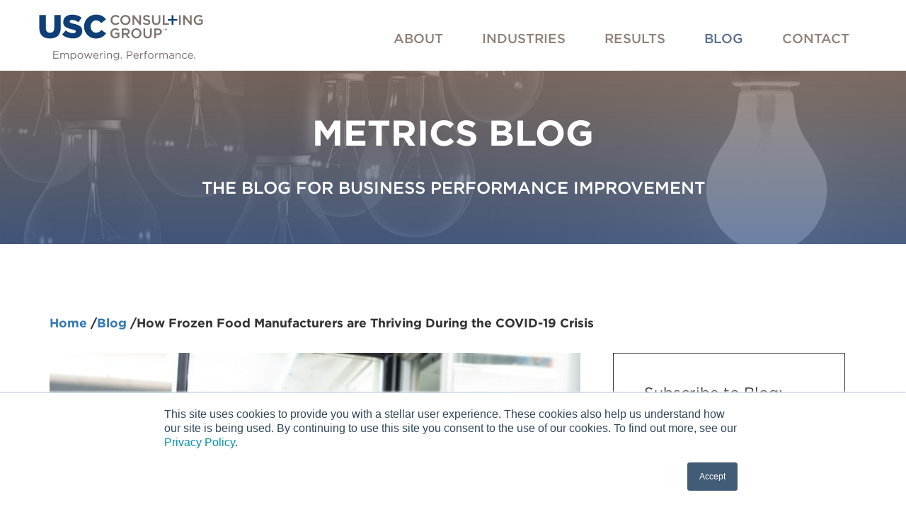

--- FILE ---
content_type: text/html; charset=UTF-8
request_url: https://usccg.com/blog/how-frozen-food-manufacturers-are-thriving-during-the-covid-19-crisis/
body_size: 15841
content:
<!doctype html>
<html class="no-js" lang="en">
    <head>
	
		<!-- Google GA4 tag (gtag.js) -->
<script async src="https://www.googletagmanager.com/gtag/js?id=G-S3FBRGW0NP"></script>
<script>
  window.dataLayer = window.dataLayer || [];
  function gtag(){dataLayer.push(arguments);}
  gtag('js', new Date());

  gtag('config', 'G-S3FBRGW0NP');
</script>

<!-- Google Tag Manager -->
<script>(function(w,d,s,l,i){w[l]=w[l]||[];w[l].push({'gtm.start':
new Date().getTime(),event:'gtm.js'});var f=d.getElementsByTagName(s)[0],
j=d.createElement(s),dl=l!='dataLayer'?'&l='+l:'';j.async=true;j.src=
'https://www.googletagmanager.com/gtm.js?id='+i+dl;f.parentNode.insertBefore(j,f);
})(window,document,'script','dataLayer','GTM-TZCX7WF');</script>
<!-- End Google Tag Manager -->


        <meta charset="utf-8">
        <meta http-equiv="x-ua-compatible" content="ie=edge">
        <title>How frozen food manufacturers are thriving during the COVID-19 crisis</title>
        <meta name="viewport" content="width=device-width, initial-scale=1">

        <link rel="apple-touch-icon" href="https://usccg.com/apple-touch-icon.png">
        <!-- Place favicon.ico in the root directory -->
        <link rel="stylesheet" type="text/css" href="/wp-content/themes/USC/fonts.css" />
        <link rel="stylesheet" href="https://usccg.com/wp-content/themes/USC/bower_components/bootstrap/dist/css/bootstrap.min.css">
        <link rel="stylesheet" href="https://usccg.com/wp-content/themes/USC/css/main.css">
        <link rel="stylesheet" href="https://use.fontawesome.com/releases/v5.2.0/css/all.css" integrity="sha384-hWVjflwFxL6sNzntih27bfxkr27PmbbK/iSvJ+a4+0owXq79v+lsFkW54bOGbiDQ" crossorigin="anonymous">
        <script src="/wp-content/themes/USC/respond.min.js"></script>
        <script src="https://usccg.com/wp-content/themes/USC/bower_components/modernizr/modernizr.js"></script>
        <meta name='robots' content='index, follow, max-image-preview:large, max-snippet:-1, max-video-preview:-1' />
	<style>img:is([sizes="auto" i], [sizes^="auto," i]) { contain-intrinsic-size: 3000px 1500px }</style>
	
	<!-- This site is optimized with the Yoast SEO plugin v26.8 - https://yoast.com/product/yoast-seo-wordpress/ -->
	<meta name="description" content="Frozen food manufacturers like ConAgra have not just survived the surge in demand during the COVID-19 pandemic; they&#039;ve thrived." />
	<link rel="canonical" href="https://usccg.com/blog/how-frozen-food-manufacturers-are-thriving-during-the-covid-19-crisis/" />
	<meta property="og:locale" content="en_US" />
	<meta property="og:type" content="article" />
	<meta property="og:title" content="How frozen food manufacturers are thriving during the COVID-19 crisis" />
	<meta property="og:description" content="Frozen food manufacturers like ConAgra have not just survived the surge in demand during the COVID-19 pandemic; they&#039;ve thrived." />
	<meta property="og:url" content="https://usccg.com/blog/how-frozen-food-manufacturers-are-thriving-during-the-covid-19-crisis/" />
	<meta property="og:site_name" content="USC Consulting Group" />
	<meta property="article:published_time" content="2020-09-08T21:00:24+00:00" />
	<meta property="article:modified_time" content="2020-09-09T12:34:49+00:00" />
	<meta property="og:image" content="https://usccg.com/wp-content/uploads/2020/09/bigstock-Masked-woman-taking-deep-froze-360068356.jpg" />
	<meta property="og:image:width" content="900" />
	<meta property="og:image:height" content="601" />
	<meta property="og:image:type" content="image/jpeg" />
	<meta name="author" content="USCCG" />
	<meta name="twitter:card" content="summary_large_image" />
	<meta name="twitter:creator" content="@usccg" />
	<meta name="twitter:site" content="@usccg" />
	<meta name="twitter:label1" content="Written by" />
	<meta name="twitter:data1" content="USCCG" />
	<meta name="twitter:label2" content="Est. reading time" />
	<meta name="twitter:data2" content="5 minutes" />
	<script type="application/ld+json" class="yoast-schema-graph">{"@context":"https://schema.org","@graph":[{"@type":"Article","@id":"https://usccg.com/blog/how-frozen-food-manufacturers-are-thriving-during-the-covid-19-crisis/#article","isPartOf":{"@id":"https://usccg.com/blog/how-frozen-food-manufacturers-are-thriving-during-the-covid-19-crisis/"},"author":{"name":"USCCG","@id":"https://usccg.com/#/schema/person/5818a46b0d5426c7edd5d24d8c09d3ed"},"headline":"How Frozen Food Manufacturers are Thriving During the COVID-19 Crisis","datePublished":"2020-09-08T21:00:24+00:00","dateModified":"2020-09-09T12:34:49+00:00","mainEntityOfPage":{"@id":"https://usccg.com/blog/how-frozen-food-manufacturers-are-thriving-during-the-covid-19-crisis/"},"wordCount":1060,"image":{"@id":"https://usccg.com/blog/how-frozen-food-manufacturers-are-thriving-during-the-covid-19-crisis/#primaryimage"},"thumbnailUrl":"https://usccg.com/wp-content/uploads/2020/09/bigstock-Masked-woman-taking-deep-froze-360068356.jpg","keywords":["Coronavirus","Coronavirus Spreading Through Food","COVID-19","Food Industry","Frozen Food Manufacturers","Frozen Food Producers"],"articleSection":["Food &amp; Beverage","Manufacturing","Process Improvement"],"inLanguage":"en-US"},{"@type":"WebPage","@id":"https://usccg.com/blog/how-frozen-food-manufacturers-are-thriving-during-the-covid-19-crisis/","url":"https://usccg.com/blog/how-frozen-food-manufacturers-are-thriving-during-the-covid-19-crisis/","name":"How frozen food manufacturers are thriving during the COVID-19 crisis","isPartOf":{"@id":"https://usccg.com/#website"},"primaryImageOfPage":{"@id":"https://usccg.com/blog/how-frozen-food-manufacturers-are-thriving-during-the-covid-19-crisis/#primaryimage"},"image":{"@id":"https://usccg.com/blog/how-frozen-food-manufacturers-are-thriving-during-the-covid-19-crisis/#primaryimage"},"thumbnailUrl":"https://usccg.com/wp-content/uploads/2020/09/bigstock-Masked-woman-taking-deep-froze-360068356.jpg","datePublished":"2020-09-08T21:00:24+00:00","dateModified":"2020-09-09T12:34:49+00:00","author":{"@id":"https://usccg.com/#/schema/person/5818a46b0d5426c7edd5d24d8c09d3ed"},"description":"Frozen food manufacturers like ConAgra have not just survived the surge in demand during the COVID-19 pandemic; they've thrived.","breadcrumb":{"@id":"https://usccg.com/blog/how-frozen-food-manufacturers-are-thriving-during-the-covid-19-crisis/#breadcrumb"},"inLanguage":"en-US","potentialAction":[{"@type":"ReadAction","target":["https://usccg.com/blog/how-frozen-food-manufacturers-are-thriving-during-the-covid-19-crisis/"]}]},{"@type":"ImageObject","inLanguage":"en-US","@id":"https://usccg.com/blog/how-frozen-food-manufacturers-are-thriving-during-the-covid-19-crisis/#primaryimage","url":"https://usccg.com/wp-content/uploads/2020/09/bigstock-Masked-woman-taking-deep-froze-360068356.jpg","contentUrl":"https://usccg.com/wp-content/uploads/2020/09/bigstock-Masked-woman-taking-deep-froze-360068356.jpg","width":900,"height":601,"caption":"Frozen food manufacturers like ConAgra have not just survived the surge in demand during the COVID-19 pandemic; they've thrived."},{"@type":"BreadcrumbList","@id":"https://usccg.com/blog/how-frozen-food-manufacturers-are-thriving-during-the-covid-19-crisis/#breadcrumb","itemListElement":[{"@type":"ListItem","position":1,"name":"Blog","item":"https://usccg.com/blog/"},{"@type":"ListItem","position":2,"name":"How Frozen Food Manufacturers are Thriving During the COVID-19 Crisis"}]},{"@type":"WebSite","@id":"https://usccg.com/#website","url":"https://usccg.com/","name":"USC Consulting Group","description":"YOU DON’T HAVE TO WORK HARDER TO COMPETE BETTER.","potentialAction":[{"@type":"SearchAction","target":{"@type":"EntryPoint","urlTemplate":"https://usccg.com/?s={search_term_string}"},"query-input":{"@type":"PropertyValueSpecification","valueRequired":true,"valueName":"search_term_string"}}],"inLanguage":"en-US"},{"@type":"Person","@id":"https://usccg.com/#/schema/person/5818a46b0d5426c7edd5d24d8c09d3ed","name":"USCCG","image":{"@type":"ImageObject","inLanguage":"en-US","@id":"https://usccg.com/#/schema/person/image/","url":"https://secure.gravatar.com/avatar/7cd92b5d01c69287debafbf2ca2b9181bd349a6e45824f474d4869e94f7df76a?s=96&d=identicon&r=g","contentUrl":"https://secure.gravatar.com/avatar/7cd92b5d01c69287debafbf2ca2b9181bd349a6e45824f474d4869e94f7df76a?s=96&d=identicon&r=g","caption":"USCCG"},"url":"https://usccg.com/author/usccg/"}]}</script>
	<!-- / Yoast SEO plugin. -->


<link rel='dns-prefetch' href='//maxcdn.bootstrapcdn.com' />
<link rel="alternate" type="application/rss+xml" title="USC Consulting Group &raquo; Feed" href="https://usccg.com/feed/" />
<link rel="alternate" type="application/rss+xml" title="USC Consulting Group &raquo; Comments Feed" href="https://usccg.com/comments/feed/" />
<script type="text/javascript">
/* <![CDATA[ */
window._wpemojiSettings = {"baseUrl":"https:\/\/s.w.org\/images\/core\/emoji\/16.0.1\/72x72\/","ext":".png","svgUrl":"https:\/\/s.w.org\/images\/core\/emoji\/16.0.1\/svg\/","svgExt":".svg","source":{"concatemoji":"https:\/\/usccg.com\/wp-includes\/js\/wp-emoji-release.min.js?ver=6.8.3"}};
/*! This file is auto-generated */
!function(s,n){var o,i,e;function c(e){try{var t={supportTests:e,timestamp:(new Date).valueOf()};sessionStorage.setItem(o,JSON.stringify(t))}catch(e){}}function p(e,t,n){e.clearRect(0,0,e.canvas.width,e.canvas.height),e.fillText(t,0,0);var t=new Uint32Array(e.getImageData(0,0,e.canvas.width,e.canvas.height).data),a=(e.clearRect(0,0,e.canvas.width,e.canvas.height),e.fillText(n,0,0),new Uint32Array(e.getImageData(0,0,e.canvas.width,e.canvas.height).data));return t.every(function(e,t){return e===a[t]})}function u(e,t){e.clearRect(0,0,e.canvas.width,e.canvas.height),e.fillText(t,0,0);for(var n=e.getImageData(16,16,1,1),a=0;a<n.data.length;a++)if(0!==n.data[a])return!1;return!0}function f(e,t,n,a){switch(t){case"flag":return n(e,"\ud83c\udff3\ufe0f\u200d\u26a7\ufe0f","\ud83c\udff3\ufe0f\u200b\u26a7\ufe0f")?!1:!n(e,"\ud83c\udde8\ud83c\uddf6","\ud83c\udde8\u200b\ud83c\uddf6")&&!n(e,"\ud83c\udff4\udb40\udc67\udb40\udc62\udb40\udc65\udb40\udc6e\udb40\udc67\udb40\udc7f","\ud83c\udff4\u200b\udb40\udc67\u200b\udb40\udc62\u200b\udb40\udc65\u200b\udb40\udc6e\u200b\udb40\udc67\u200b\udb40\udc7f");case"emoji":return!a(e,"\ud83e\udedf")}return!1}function g(e,t,n,a){var r="undefined"!=typeof WorkerGlobalScope&&self instanceof WorkerGlobalScope?new OffscreenCanvas(300,150):s.createElement("canvas"),o=r.getContext("2d",{willReadFrequently:!0}),i=(o.textBaseline="top",o.font="600 32px Arial",{});return e.forEach(function(e){i[e]=t(o,e,n,a)}),i}function t(e){var t=s.createElement("script");t.src=e,t.defer=!0,s.head.appendChild(t)}"undefined"!=typeof Promise&&(o="wpEmojiSettingsSupports",i=["flag","emoji"],n.supports={everything:!0,everythingExceptFlag:!0},e=new Promise(function(e){s.addEventListener("DOMContentLoaded",e,{once:!0})}),new Promise(function(t){var n=function(){try{var e=JSON.parse(sessionStorage.getItem(o));if("object"==typeof e&&"number"==typeof e.timestamp&&(new Date).valueOf()<e.timestamp+604800&&"object"==typeof e.supportTests)return e.supportTests}catch(e){}return null}();if(!n){if("undefined"!=typeof Worker&&"undefined"!=typeof OffscreenCanvas&&"undefined"!=typeof URL&&URL.createObjectURL&&"undefined"!=typeof Blob)try{var e="postMessage("+g.toString()+"("+[JSON.stringify(i),f.toString(),p.toString(),u.toString()].join(",")+"));",a=new Blob([e],{type:"text/javascript"}),r=new Worker(URL.createObjectURL(a),{name:"wpTestEmojiSupports"});return void(r.onmessage=function(e){c(n=e.data),r.terminate(),t(n)})}catch(e){}c(n=g(i,f,p,u))}t(n)}).then(function(e){for(var t in e)n.supports[t]=e[t],n.supports.everything=n.supports.everything&&n.supports[t],"flag"!==t&&(n.supports.everythingExceptFlag=n.supports.everythingExceptFlag&&n.supports[t]);n.supports.everythingExceptFlag=n.supports.everythingExceptFlag&&!n.supports.flag,n.DOMReady=!1,n.readyCallback=function(){n.DOMReady=!0}}).then(function(){return e}).then(function(){var e;n.supports.everything||(n.readyCallback(),(e=n.source||{}).concatemoji?t(e.concatemoji):e.wpemoji&&e.twemoji&&(t(e.twemoji),t(e.wpemoji)))}))}((window,document),window._wpemojiSettings);
/* ]]> */
</script>
<style id='wp-emoji-styles-inline-css' type='text/css'>

	img.wp-smiley, img.emoji {
		display: inline !important;
		border: none !important;
		box-shadow: none !important;
		height: 1em !important;
		width: 1em !important;
		margin: 0 0.07em !important;
		vertical-align: -0.1em !important;
		background: none !important;
		padding: 0 !important;
	}
</style>
<link rel='stylesheet' id='wp-block-library-css' href='https://usccg.com/wp-includes/css/dist/block-library/style.min.css?ver=6.8.3' type='text/css' media='all' />
<style id='classic-theme-styles-inline-css' type='text/css'>
/*! This file is auto-generated */
.wp-block-button__link{color:#fff;background-color:#32373c;border-radius:9999px;box-shadow:none;text-decoration:none;padding:calc(.667em + 2px) calc(1.333em + 2px);font-size:1.125em}.wp-block-file__button{background:#32373c;color:#fff;text-decoration:none}
</style>
<style id='global-styles-inline-css' type='text/css'>
:root{--wp--preset--aspect-ratio--square: 1;--wp--preset--aspect-ratio--4-3: 4/3;--wp--preset--aspect-ratio--3-4: 3/4;--wp--preset--aspect-ratio--3-2: 3/2;--wp--preset--aspect-ratio--2-3: 2/3;--wp--preset--aspect-ratio--16-9: 16/9;--wp--preset--aspect-ratio--9-16: 9/16;--wp--preset--color--black: #000000;--wp--preset--color--cyan-bluish-gray: #abb8c3;--wp--preset--color--white: #ffffff;--wp--preset--color--pale-pink: #f78da7;--wp--preset--color--vivid-red: #cf2e2e;--wp--preset--color--luminous-vivid-orange: #ff6900;--wp--preset--color--luminous-vivid-amber: #fcb900;--wp--preset--color--light-green-cyan: #7bdcb5;--wp--preset--color--vivid-green-cyan: #00d084;--wp--preset--color--pale-cyan-blue: #8ed1fc;--wp--preset--color--vivid-cyan-blue: #0693e3;--wp--preset--color--vivid-purple: #9b51e0;--wp--preset--gradient--vivid-cyan-blue-to-vivid-purple: linear-gradient(135deg,rgba(6,147,227,1) 0%,rgb(155,81,224) 100%);--wp--preset--gradient--light-green-cyan-to-vivid-green-cyan: linear-gradient(135deg,rgb(122,220,180) 0%,rgb(0,208,130) 100%);--wp--preset--gradient--luminous-vivid-amber-to-luminous-vivid-orange: linear-gradient(135deg,rgba(252,185,0,1) 0%,rgba(255,105,0,1) 100%);--wp--preset--gradient--luminous-vivid-orange-to-vivid-red: linear-gradient(135deg,rgba(255,105,0,1) 0%,rgb(207,46,46) 100%);--wp--preset--gradient--very-light-gray-to-cyan-bluish-gray: linear-gradient(135deg,rgb(238,238,238) 0%,rgb(169,184,195) 100%);--wp--preset--gradient--cool-to-warm-spectrum: linear-gradient(135deg,rgb(74,234,220) 0%,rgb(151,120,209) 20%,rgb(207,42,186) 40%,rgb(238,44,130) 60%,rgb(251,105,98) 80%,rgb(254,248,76) 100%);--wp--preset--gradient--blush-light-purple: linear-gradient(135deg,rgb(255,206,236) 0%,rgb(152,150,240) 100%);--wp--preset--gradient--blush-bordeaux: linear-gradient(135deg,rgb(254,205,165) 0%,rgb(254,45,45) 50%,rgb(107,0,62) 100%);--wp--preset--gradient--luminous-dusk: linear-gradient(135deg,rgb(255,203,112) 0%,rgb(199,81,192) 50%,rgb(65,88,208) 100%);--wp--preset--gradient--pale-ocean: linear-gradient(135deg,rgb(255,245,203) 0%,rgb(182,227,212) 50%,rgb(51,167,181) 100%);--wp--preset--gradient--electric-grass: linear-gradient(135deg,rgb(202,248,128) 0%,rgb(113,206,126) 100%);--wp--preset--gradient--midnight: linear-gradient(135deg,rgb(2,3,129) 0%,rgb(40,116,252) 100%);--wp--preset--font-size--small: 13px;--wp--preset--font-size--medium: 20px;--wp--preset--font-size--large: 36px;--wp--preset--font-size--x-large: 42px;--wp--preset--spacing--20: 0.44rem;--wp--preset--spacing--30: 0.67rem;--wp--preset--spacing--40: 1rem;--wp--preset--spacing--50: 1.5rem;--wp--preset--spacing--60: 2.25rem;--wp--preset--spacing--70: 3.38rem;--wp--preset--spacing--80: 5.06rem;--wp--preset--shadow--natural: 6px 6px 9px rgba(0, 0, 0, 0.2);--wp--preset--shadow--deep: 12px 12px 50px rgba(0, 0, 0, 0.4);--wp--preset--shadow--sharp: 6px 6px 0px rgba(0, 0, 0, 0.2);--wp--preset--shadow--outlined: 6px 6px 0px -3px rgba(255, 255, 255, 1), 6px 6px rgba(0, 0, 0, 1);--wp--preset--shadow--crisp: 6px 6px 0px rgba(0, 0, 0, 1);}:where(.is-layout-flex){gap: 0.5em;}:where(.is-layout-grid){gap: 0.5em;}body .is-layout-flex{display: flex;}.is-layout-flex{flex-wrap: wrap;align-items: center;}.is-layout-flex > :is(*, div){margin: 0;}body .is-layout-grid{display: grid;}.is-layout-grid > :is(*, div){margin: 0;}:where(.wp-block-columns.is-layout-flex){gap: 2em;}:where(.wp-block-columns.is-layout-grid){gap: 2em;}:where(.wp-block-post-template.is-layout-flex){gap: 1.25em;}:where(.wp-block-post-template.is-layout-grid){gap: 1.25em;}.has-black-color{color: var(--wp--preset--color--black) !important;}.has-cyan-bluish-gray-color{color: var(--wp--preset--color--cyan-bluish-gray) !important;}.has-white-color{color: var(--wp--preset--color--white) !important;}.has-pale-pink-color{color: var(--wp--preset--color--pale-pink) !important;}.has-vivid-red-color{color: var(--wp--preset--color--vivid-red) !important;}.has-luminous-vivid-orange-color{color: var(--wp--preset--color--luminous-vivid-orange) !important;}.has-luminous-vivid-amber-color{color: var(--wp--preset--color--luminous-vivid-amber) !important;}.has-light-green-cyan-color{color: var(--wp--preset--color--light-green-cyan) !important;}.has-vivid-green-cyan-color{color: var(--wp--preset--color--vivid-green-cyan) !important;}.has-pale-cyan-blue-color{color: var(--wp--preset--color--pale-cyan-blue) !important;}.has-vivid-cyan-blue-color{color: var(--wp--preset--color--vivid-cyan-blue) !important;}.has-vivid-purple-color{color: var(--wp--preset--color--vivid-purple) !important;}.has-black-background-color{background-color: var(--wp--preset--color--black) !important;}.has-cyan-bluish-gray-background-color{background-color: var(--wp--preset--color--cyan-bluish-gray) !important;}.has-white-background-color{background-color: var(--wp--preset--color--white) !important;}.has-pale-pink-background-color{background-color: var(--wp--preset--color--pale-pink) !important;}.has-vivid-red-background-color{background-color: var(--wp--preset--color--vivid-red) !important;}.has-luminous-vivid-orange-background-color{background-color: var(--wp--preset--color--luminous-vivid-orange) !important;}.has-luminous-vivid-amber-background-color{background-color: var(--wp--preset--color--luminous-vivid-amber) !important;}.has-light-green-cyan-background-color{background-color: var(--wp--preset--color--light-green-cyan) !important;}.has-vivid-green-cyan-background-color{background-color: var(--wp--preset--color--vivid-green-cyan) !important;}.has-pale-cyan-blue-background-color{background-color: var(--wp--preset--color--pale-cyan-blue) !important;}.has-vivid-cyan-blue-background-color{background-color: var(--wp--preset--color--vivid-cyan-blue) !important;}.has-vivid-purple-background-color{background-color: var(--wp--preset--color--vivid-purple) !important;}.has-black-border-color{border-color: var(--wp--preset--color--black) !important;}.has-cyan-bluish-gray-border-color{border-color: var(--wp--preset--color--cyan-bluish-gray) !important;}.has-white-border-color{border-color: var(--wp--preset--color--white) !important;}.has-pale-pink-border-color{border-color: var(--wp--preset--color--pale-pink) !important;}.has-vivid-red-border-color{border-color: var(--wp--preset--color--vivid-red) !important;}.has-luminous-vivid-orange-border-color{border-color: var(--wp--preset--color--luminous-vivid-orange) !important;}.has-luminous-vivid-amber-border-color{border-color: var(--wp--preset--color--luminous-vivid-amber) !important;}.has-light-green-cyan-border-color{border-color: var(--wp--preset--color--light-green-cyan) !important;}.has-vivid-green-cyan-border-color{border-color: var(--wp--preset--color--vivid-green-cyan) !important;}.has-pale-cyan-blue-border-color{border-color: var(--wp--preset--color--pale-cyan-blue) !important;}.has-vivid-cyan-blue-border-color{border-color: var(--wp--preset--color--vivid-cyan-blue) !important;}.has-vivid-purple-border-color{border-color: var(--wp--preset--color--vivid-purple) !important;}.has-vivid-cyan-blue-to-vivid-purple-gradient-background{background: var(--wp--preset--gradient--vivid-cyan-blue-to-vivid-purple) !important;}.has-light-green-cyan-to-vivid-green-cyan-gradient-background{background: var(--wp--preset--gradient--light-green-cyan-to-vivid-green-cyan) !important;}.has-luminous-vivid-amber-to-luminous-vivid-orange-gradient-background{background: var(--wp--preset--gradient--luminous-vivid-amber-to-luminous-vivid-orange) !important;}.has-luminous-vivid-orange-to-vivid-red-gradient-background{background: var(--wp--preset--gradient--luminous-vivid-orange-to-vivid-red) !important;}.has-very-light-gray-to-cyan-bluish-gray-gradient-background{background: var(--wp--preset--gradient--very-light-gray-to-cyan-bluish-gray) !important;}.has-cool-to-warm-spectrum-gradient-background{background: var(--wp--preset--gradient--cool-to-warm-spectrum) !important;}.has-blush-light-purple-gradient-background{background: var(--wp--preset--gradient--blush-light-purple) !important;}.has-blush-bordeaux-gradient-background{background: var(--wp--preset--gradient--blush-bordeaux) !important;}.has-luminous-dusk-gradient-background{background: var(--wp--preset--gradient--luminous-dusk) !important;}.has-pale-ocean-gradient-background{background: var(--wp--preset--gradient--pale-ocean) !important;}.has-electric-grass-gradient-background{background: var(--wp--preset--gradient--electric-grass) !important;}.has-midnight-gradient-background{background: var(--wp--preset--gradient--midnight) !important;}.has-small-font-size{font-size: var(--wp--preset--font-size--small) !important;}.has-medium-font-size{font-size: var(--wp--preset--font-size--medium) !important;}.has-large-font-size{font-size: var(--wp--preset--font-size--large) !important;}.has-x-large-font-size{font-size: var(--wp--preset--font-size--x-large) !important;}
:where(.wp-block-post-template.is-layout-flex){gap: 1.25em;}:where(.wp-block-post-template.is-layout-grid){gap: 1.25em;}
:where(.wp-block-columns.is-layout-flex){gap: 2em;}:where(.wp-block-columns.is-layout-grid){gap: 2em;}
:root :where(.wp-block-pullquote){font-size: 1.5em;line-height: 1.6;}
</style>
<link rel='stylesheet' id='contact-form-7-css' href='https://usccg.com/wp-content/plugins/contact-form-7/includes/css/styles.css?ver=6.1.4' type='text/css' media='all' />
<link rel='stylesheet' id='wpos-slick-style-css' href='https://usccg.com/wp-content/plugins/timeline-and-history-slider/assets/css/slick.css?ver=2.4.5' type='text/css' media='all' />
<link rel='stylesheet' id='tahs-public-style-css' href='https://usccg.com/wp-content/plugins/timeline-and-history-slider/assets/css/slick-slider-style.css?ver=2.4.5' type='text/css' media='all' />
<link rel='stylesheet' id='wpctc_wpctc-css' href='https://usccg.com/wp-content/plugins/wp-category-tag-could/css/wpctc.min.css?ver=1.7.1' type='text/css' media='all' />
<link rel='stylesheet' id='fa-css' href='https://maxcdn.bootstrapcdn.com/font-awesome/4.7.0/css/font-awesome.min.css' type='text/css' media='all' />
<script type="text/javascript" src="https://usccg.com/wp-includes/js/jquery/jquery.min.js?ver=3.7.1" id="jquery-core-js"></script>
<script type="text/javascript" src="https://usccg.com/wp-includes/js/jquery/jquery-migrate.min.js?ver=3.4.1" id="jquery-migrate-js"></script>
<link rel="https://api.w.org/" href="https://usccg.com/wp-json/" /><link rel="EditURI" type="application/rsd+xml" title="RSD" href="https://usccg.com/xmlrpc.php?rsd" />
<link rel='shortlink' href='https://usccg.com/?p=6994' />
<link rel="alternate" title="oEmbed (JSON)" type="application/json+oembed" href="https://usccg.com/wp-json/oembed/1.0/embed?url=https%3A%2F%2Fusccg.com%2Fblog%2Fhow-frozen-food-manufacturers-are-thriving-during-the-covid-19-crisis%2F" />
<link rel="alternate" title="oEmbed (XML)" type="text/xml+oembed" href="https://usccg.com/wp-json/oembed/1.0/embed?url=https%3A%2F%2Fusccg.com%2Fblog%2Fhow-frozen-food-manufacturers-are-thriving-during-the-covid-19-crisis%2F&#038;format=xml" />
<script type="text/javascript" src="https://secure.coat0tire.com/js/222187.js" ></script>
<noscript><img alt="" src="https://secure.coat0tire.com/222187.png" style="display:none;" /></noscript>		<style type="text/css" id="wp-custom-css">
			.wpostahs-slider-design-2 .wpostahs-centent-title { display:none !important; }		</style>
		<script type="application/ld+json">
                        {
                            "@context": "http://schema.org/",
                            "@type": "Article",
                            "name": "How Frozen Food Manufacturers are Thriving During the COVID-19 Crisis",
                            "author": {
                                "@type": "Company",
                                "url": "http://www.usccg.com/",
                                "name": "USC Consulting"
                            },
                            "image": "https://usccg.com/wp-content/uploads/2020/09/bigstock-Masked-woman-taking-deep-froze-360068356.jpg",
                            "url" : "https://usccg.com/blog/how-frozen-food-manufacturers-are-thriving-during-the-covid-19-crisis/",
                            "description": "Frozen food manufacturers have not just survived the surge in demand among emergency preparedness-minded consumers; they've thrived.<a href="https://usccg.com/blog/how-frozen-food-manufacturers-are-thriving-during-the-covid-19-crisis/" class="read-more">Read More</a>"
                        }
                        </script>    </head>
    <!--[if lte IE 8]>
    <body class="ie">
    <![endif]-->
    <!--[if !IE]> -->
    <body class="wp-singular post-template-default single single-post postid-6994 single-format-standard wp-theme-USC">
	
		<!-- Google Tag Manager (noscript) -->
<noscript><iframe src="https://www.googletagmanager.com/ns.html?id=GTM-TZCX7WF"
height="0" width="0" style="display:none;visibility:hidden"></iframe></noscript>
<!-- End Google Tag Manager (noscript) -->


        <div id="overlay"></div> 
    <!-- <![endif]-->
        <div class="dimmer"></div>
        <header>
            <div class="container">
                <div class="row">
                    <div class="col-lg-4 col-md-3 col-sm-3">
                        <a class="logo" href="https://usccg.com"><img class="svg" src="https://usccg.com/wp-content/themes/USC/images/usc-logo.svg" alt="USC"></a>
                    </div>
                    <div class="col-lg-8 col-md-9 col-sm-9">
                        <div class="visible-xs menu-icon">&#9776;</div>
                        <nav class="main">
                            <div class="menu-main-menu-container"><ul id="menu-main-menu" class="menu"><li id="menu-item-28" class="menu-item menu-item-type-post_type menu-item-object-page menu-item-28"><a href="https://usccg.com/about-usc-consulting-group/">About</a></li>
<li id="menu-item-27" class="menu-item menu-item-type-post_type menu-item-object-page menu-item-27"><a href="https://usccg.com/industries-consulting/">Industries</a></li>
<li id="menu-item-26" class="menu-item menu-item-type-post_type menu-item-object-page menu-item-26"><a href="https://usccg.com/results/">Results</a></li>
<li id="menu-item-25" class="menu-item menu-item-type-post_type menu-item-object-page current_page_parent menu-item-25"><a href="https://usccg.com/blog/">Blog</a></li>
<li id="menu-item-24" class="menu-item menu-item-type-post_type menu-item-object-page menu-item-24"><a href="https://usccg.com/contact-us/">Contact</a></li>
</ul></div>                        </nav>
                    </div>
                </div>
            </div>
        </header>


<link rel=”shortcut icon” href=”http://www.usccg.com/favicon.ico” type=”image/x-icon” />
<link rel=”icon” href=”http://www.usccg.com/favicon.ico” type=”image/x-icon” />

<section class="blog-hero" style="background-image:url('https://usccg.com/wp-content/uploads/2022/01/blog-header.jpg');">
    <!--style="background-image:url('https://usccg.com/wp-content/uploads/2020/09/bigstock-Masked-woman-taking-deep-froze-360068356.jpg');" -->
    <div class="content">
        <h1>Metrics Blog</h1>
        <p>The Blog for Business Performance Improvement</p>
    </div>

</section>

<section class="blog single">
    <div class="container">
        <div class="row">
            <div class="col-md-12">
                <p class="bread-crumb"><a href="https://usccg.com">Home</a> /<a href="https://usccg.com/blog">Blog</a> /<span>How Frozen Food Manufacturers are Thriving During the COVID-19 Crisis</span></p>
            </div>
        </div>
        <div class="row">
            <div class="col-md-8 entry-content">
                                <div class="featured-image">
	<img width="640" height="427" src="https://usccg.com/wp-content/uploads/2020/09/bigstock-Masked-woman-taking-deep-froze-360068356.jpg" class="attachment-large size-large wp-post-image" alt="Frozen food manufacturers like ConAgra have not just survived the surge in demand during the COVID-19 pandemic; they&#039;ve thrived." decoding="async" fetchpriority="high" srcset="https://usccg.com/wp-content/uploads/2020/09/bigstock-Masked-woman-taking-deep-froze-360068356.jpg 900w, https://usccg.com/wp-content/uploads/2020/09/bigstock-Masked-woman-taking-deep-froze-360068356-300x200.jpg 300w, https://usccg.com/wp-content/uploads/2020/09/bigstock-Masked-woman-taking-deep-froze-360068356-768x513.jpg 768w" sizes="(max-width: 640px) 100vw, 640px" /></div>
<h2>How Frozen Food Manufacturers are Thriving During the COVID-19 Crisis</h2>
<div class="article-meta">
	September 8, 2020 / <a href="https://usccg.com/category/food-beverage/" rel="category tag">Food &amp; Beverage</a> / <a href="https://usccg.com/category/manufacturing/" rel="category tag">Manufacturing</a> / <a href="https://usccg.com/category/process-improvement/" rel="category tag">Process Improvement</a><div class="ssb"><a href="https://www.facebook.com/sharer/sharer.php?u=https://usccg.com/blog/how-frozen-food-manufacturers-are-thriving-during-the-covid-19-crisis/"><i class="fa fa-facebook-square" aria-hidden="true"></i>
</a><a href="https://www.linkedin.com/shareArticle?mini=true&url=https://usccg.com/blog/how-frozen-food-manufacturers-are-thriving-during-the-covid-19-crisis/&title=How%20Frozen%20Food%20Manufacturers%20are%20Thriving%20During%20the%20COVID-19%20Crisis"><i class="fa fa-linkedin-square" aria-hidden="true"></i>
</a><a href="https://twitter.com/intent/tweet?text=How%20Frozen%20Food%20Manufacturers%20are%20Thriving%20During%20the%20COVID-19%20Crisis&amp;url=https://usccg.com/blog/how-frozen-food-manufacturers-are-thriving-during-the-covid-19-crisis/"><i class="fa fa-twitter-square" aria-hidden="true"></i>
</a></div></div>
<p>&nbsp;</p>
<p>Fresh or frozen? When it comes to choosing between the two types of food, fresh has held the distinct advantage, uniformly advocated by both health professionals and dietitians.</p>
<p>Yet, given the latter&#8217;s success and prosperity before, during, and in the thick of the coronavirus crisis, you would think frozen has had the advantage all along, as manufacturers have not just survived the surge in demand among emergency preparedness-minded consumers, but thrived.</p>
<p>Even prior to COVID-19, frozen food manufacturers of all sizes were in growth mode, quietly gaining significant market share in the food industry as a whole. Indeed, according to the American Frozen Food Institute&#8217;s (AFFI) 2019 &#8220;Power of Frozen&#8221; report, manufacturers have seen sales <a href="https://progressivegrocer.com/frozen-foods-see-resurgence-attract-new-fans" target="_blank" rel="noopener noreferrer">reach approximately $57 billion </a>on an annual basis over the last few years, Progressive Grocer reported. Some of the industry&#8217;s largest movers and shakers — meaning the types of products consumers purchased the most — include ready-to-bake pizza, flash-frozen vegetables, seafood, prepared potatoes, and assorted desserts.</p>
<p>Many food and beverage companies experienced a boost in sales when lockdown orders went into effect across the country, and the frozen food suppliers were no exception. Sales for frozen foods soared 80% during the week of March 15 compared to 12 months earlier, AFFI <a href="https://affi.org/wp-content/uploads/2020/documents/Frozen%20Food%20Sales%20Amid%20COVID-19%20Consumer%20Research%20-%20FINAL.pdf" target="_blank" rel="noopener noreferrer">found in a separate report</a> from this year. The surge in buying activity was even more substantial the following week, up 94% on a year-over-year basis.</p>
<div class="pullQuoteWrapper" style="overflow-wrap: break-word; width: 25%; float: left; margin: 10px;">
<p class="pullQuote" style="font-size: 1.4em!important; margin: 0!important; width: 100%!important; font-style: italic!important;"><i>Many food and beverage companies experienced a boost in sales when lockdown orders went into effect across the country, and the frozen food suppliers were no exception.</i></p>
</div>
<h2>Coronavirus causes conflict for Conagra</h2>
<p>One of the nation&#8217;s largest frozen food suppliers, Conagra Brands, encountered some production and supply chain disruption issues early on. As Food Business News reported at the time, <a href="https://www.foodbusinessnews.net/articles/15876-conagra-temporarily-halts-production-at-frozen-meals-plant" target="_blank" rel="noopener noreferrer">nearly two dozen workers</a> at one of its Missouri factories contracted COVID-19, which forced the closure of the plant for 10 days, from April 17 to 27.</p>
<p>Putting frozen food production activity on ice temporarily was done out of an abundance of caution, said Conagra spokesperson Daniel Hare.</p>
<p>&#8220;The health and safety of our employees is our top priority,&#8221; Hare said, according to the website. &#8220;In our Marshall facility, we have been using social distancing techniques, screening temperatures and increased sanitization in the facility to prevent the spread of COVID-19.&#8221;</p>
<p>Conagra was ultimately able to right the ship and optimize its supply chain through cycle time reduction, productivity improvements and strategic asset utilization. In fact, an uptick in sales, presumably as a result of these efficiency improvements, allowed Conagra to distribute $7 million in cash bonuses to eligible employees, the company <a href="https://www.prnewswire.com/news-releases/conagra-brands-announces-additional-7-million-in-production-and-distribution-facility-employee-cash-bonuses-for-dedication-during-covid-19-pandemic-301060527.html" target="_blank" rel="noopener noreferrer">said in a press release</a> issued in May.</p>
<div class="inlineImageWrapper" style="height: auto; width: calc(30% - 20px)!important; float: left; padding-right: 3px; padding-bottom: 5px; margin: 10px;"><a href="https://usccg.com/casestudy/unlocking-operational-potential-is-sweet-treat-for-dessert-maker/"><img decoding="async" id="14145415" class="inlineImage" src="https://pictures.brafton.com/x_0_0_0_14145415_800.jpg" width="100%" height="auto" /></a></div>
<h2>Innovating and adapting to consumer dietary preferences</h2>
<p>Another way the frozen food industry has been able to endure and overcome the hurdles caused by COVID-19 is through better communication with consumers and adapting their product offerings to fit their needs and dietary desires. A classic example is plant-based foods. From frozen pizzas made from cauliflower to Portobello mushroom burger patties, plant-based foods are all the rage these days, as they&#8217;re high in fiber and full of vitamins and minerals. As a result, frozen food manufacturers and suppliers have invested in innovative technologies that ensure these foods are handled, prepared, and chilled in the proper manner to lengthen their shelf-life and preserve their nutritional value. This is done by &#8220;flash freezing,&#8221; in which foods are frozen quickly by leveraging cryogenics.</p>
<p>Darren Seifer, food and beverage industry analyst at The NPD Group, told Progressive Grocer that <a href="https://progressivegrocer.com/frozen-foods-see-resurgence-attract-new-fans" target="_blank" rel="noopener noreferrer">household name companies</a> like Conagra, Dr. Praeger&#8217;s, and Nestle are all offering more plant-based frozen food entrees — and they&#8217;re being received by the public quite well thus far.</p>
<p>&#8220;New product innovations in plant-based proteins and vegetables are breaking through,&#8221; Seifer explained.</p>
<p>These also include an alternative form of flash freezing by using nitrogen. Nitrogen flash freezing leverages the most abundant chemical on the earth so entrees, snacks, vegetables, and other commonly frozen items chill faster and more efficiently.</p>
<p>This is another example of smart asset utilization. Manufacturers must always be looking to see what equipment they currently have in place to produce the goods that their customers want. If they don&#8217;t have it, they must actively assess the quality improvements or investments are necessary to reach a better or more desired outcome.</p>
<p><img decoding="async" class="alignnone size-full wp-image-6995" src="https://usccg.com/wp-content/uploads/2020/09/As-consumers-flock-to-grocers-frozen-sections-manufacturers-are-successfully-adapting-to-the-growth-in-demand-_2035_40189776_0_14113307_1000.jpg" alt="Frozen food manufacturers thrive during COVID 19 crisis" width="1000" height="652" srcset="https://usccg.com/wp-content/uploads/2020/09/As-consumers-flock-to-grocers-frozen-sections-manufacturers-are-successfully-adapting-to-the-growth-in-demand-_2035_40189776_0_14113307_1000.jpg 1000w, https://usccg.com/wp-content/uploads/2020/09/As-consumers-flock-to-grocers-frozen-sections-manufacturers-are-successfully-adapting-to-the-growth-in-demand-_2035_40189776_0_14113307_1000-300x196.jpg 300w, https://usccg.com/wp-content/uploads/2020/09/As-consumers-flock-to-grocers-frozen-sections-manufacturers-are-successfully-adapting-to-the-growth-in-demand-_2035_40189776_0_14113307_1000-768x501.jpg 768w" sizes="(max-width: 1000px) 100vw, 1000px" /></p>
<h2>Frozen foods fighting rumor with facts</h2>
<p>With infections from COVID-19 still an ongoing problem and concern, there&#8217;s speculation the virus may be spreading through the food supply chain. Some have called into question whether this includes frozen foods transmitting COVID-19.</p>
<p>However, the American Frozen Food Institute has been able to <a href="https://affi.org/press-releases/scientific-review-shows-coronavirus-not-transmitted-by-food/" target="_blank" rel="noopener noreferrer">nip these rumors in the bud</a> by enlisting the help of disease experts. AFFI reached out to researchers from North Carolina State University to review all the scientific literature related to COVID-19 and what conclusions, if any, suggest SARS-CoV-2 is communicable through food or beverages.</p>
<p>Sanjay Gummalla, senior vice president of scientific affairs at AFFI, said there are no studies that make such a causal link.</p>
<p>&#8220;There is just no scientific evidence in the currently available literature to support that SARS-CoV-2 can be spread by foodborne routes,&#8221; Gummalla confirmed.</p>
<p>Dr. Lee-Ann Jaykus, a NC State professor in the Department of Food, Bioprocessing and Nutrition, further noted the only known pathway of external contamination is if food were to come into direct contact with a surface that&#8217;s been contaminated or physically handled by someone who was infected or presented symptoms. But even here, there would need to be a perfect storm of conditions for transmission to occur. In other words, while it is technically possible, it&#8217;s highly unlikely.</p>
<p>Since there have been no known or reported cases of coronavirus spreading through food — frozen or otherwise — it&#8217;s confirmation suppliers and manufacturers have put the proper production measures into effect to reduce the chances of cross-contamination through more rigorous cleanliness, product testing, and disinfecting, all of which may be associated with efficiency improvements and supply chain optimization.</p>
<p>If you&#8217;re a food manufacturer who is looking to enhance output or refine processes, USC Consulting Group can help you churn out more product without compromising quality. We&#8217;ve helped numerous companies over the years enhance their competition position; we&#8217;re confident we can do the same for you. <a href="https://usccg.com/contact-us/" target="_blank" rel="noopener noreferrer">Contact us</a> today.</p>
<p>&nbsp;</p>
<p><a href="https://usccg.com/contact-us/" target="_blank" rel="noopener noreferrer"><img decoding="async" class="alignnone wp-image-6141 size-full" src="https://usccg.com/wp-content/uploads/2020/02/Supply-Chain-EoB-CTA.png" alt="Looking to optimize your supply chain" width="575" height="175" srcset="https://usccg.com/wp-content/uploads/2020/02/Supply-Chain-EoB-CTA.png 575w, https://usccg.com/wp-content/uploads/2020/02/Supply-Chain-EoB-CTA-300x91.png 300w" sizes="(max-width: 575px) 100vw, 575px" /></a></p>
<p>&nbsp;</p>
<p style="text-align: right;"><a href="#top">Back to top ↑</a></p>
                                                <div class="posts-navigation">
                    <div style="display: inline-block; float: left;">
                    <a href="https://usccg.com/blog/how-to-bridge-the-manufacturing-skills-gap/" rel="prev">← Previous Article </a>                    </div>
                    <div style="display: inline-block; float: right;">
                    <a href="https://usccg.com/blog/the-most-advanced-logistics-industry-thanks-to-technology/" rel="next">Next Article → </a>
                    </div>
                </div>
                                    <div class="related-blog-posts row">
                        <div class="col-sm-12">
                            <h2>Related Posts</h2>
                        </div>
                                                    <div class="related-post col-sm-6">
                                <a href="http://www.usccgstg.wpenginepowered.com/?post_type=post&#038;p=6834">Food and Beverage Industry Reevaluating Strategies to Combat Coronavirus</a>
                            </div>
                                                    <div class="related-post col-sm-6">
                                <a href="http://www.usccgstg.wpenginepowered.com/?post_type=post&#038;p=6797">How The Food and Beverage Sector Has Been Affected by a Global Crisis</a>
                            </div>
                                            </div>
                
            </div>
            <div class="col-md-4">
                <div class="sidebar">
	        <div id="primary" class="widget-area">
    <ul class="xoxo">
    	<!-- <li id="text-3" class="widget-container widget_text">			
    	    <div class="textwidget">
    	    	<p><img src="http://webdev.usccg.com/wp-content/uploads/2018/08/subscribe_blog.png" alt="subscribe to our blog" id="subscribe"></p>
			</div>
		</li> -->
		<li id="text-2" class="widget-container widget_text">			
			<div class="textwidget"> Subscribe to Blog:<!-- Begin MailChimp Signup Form -->
			<link href="//cdn-images.mailchimp.com/embedcode/classic-081711.css" rel="stylesheet" type="text/css">
			<style type="text/css">
				#mc_embed_signup{background:#fff; clear:left; font:14px Helvetica,Arial,sans-serif; }
				/* Add your own MailChimp form style overrides in your site stylesheet or in this style block.
				   We recommend moving this block and the preceding CSS link to the HEAD of your HTML file. */
			</style>
			<div id="mc_embed_signup">
			<form action="//usccg.us11.list-manage.com/subscribe/post?u=3f4fb8aa83da14991ffa5a970&amp;id=ac05118560" method="post" id="mc-embedded-subscribe-form" name="mc-embedded-subscribe-form" class="validate ng-pristine ng-valid" target="_blank" novalidate="novalidate">
			    <div id="mc_embed_signup_scroll">
				<h2></h2>
			<div class="mc-field-group">
				<label for="mce-EMAIL">*Email Address </label>
				<input value="" name="EMAIL" class="required email" id="mce-EMAIL" aria-required="true" type="email">
			</div>
			<div class="mc-field-group">
				<label for="mce-FNAME">*First Name </label>
				<input value="" name="FNAME" class="required" id="mce-FNAME" aria-required="true" type="text">
			</div>
			<div class="mc-field-group">
				<label for="mce-LNAME">*Last Name </label>
				<input value="" name="LNAME" class="required" id="mce-LNAME" aria-required="true" type="text">
			</div>
				<div id="mce-responses" class="clear">
					<div class="response" id="mce-error-response" style="display:none"></div>
					<div class="response" id="mce-success-response" style="display:none"></div>
				</div>    <!-- real people should not fill this in and expect good things - do not remove this or risk form bot signups-->
			    <div style="position: absolute; left: -5000px;" aria-hidden="true"><input name="b_3f4fb8aa83da14991ffa5a970_ac05118560" tabindex="-1" value="" type="text"></div>
			    <div class="clear"><input value="Subscribe" name="subscribe" id="mc-embedded-subscribe" class="button" type="submit"></div>
			    </div>
			</form>
			</div>
			<script type="text/javascript" src="//s3.amazonaws.com/downloads.mailchimp.com/js/mc-validate.js"></script><script type="text/javascript">(function($) {window.fnames = new Array(); window.ftypes = new Array();fnames[0]='EMAIL';ftypes[0]='email';fnames[1]='FNAME';ftypes[1]='text';fnames[2]='LNAME';ftypes[2]='text';fnames[3]='MMERGE3';ftypes[3]='text';}(jQuery));var $mcj = jQuery.noConflict(true);</script>
			<!--End mc_embed_signup-->
			</div>
		</li>
					<li id="text-5" class="widget-container widget_text" data-cat = "68">			
				<div class="textwidget">
										<p><a href="https://info.usccg.com/modern-food-and-beverage-challenges-ebook-usc-consulting-group"><img src="https://usccg.com/wp-content/uploads/2020/02/Modern-F-B-Challenges-eBook-CTA.png" id="usc-cta"></a></p>
				</div>
			</li>
		    	<li id="search-2" class="widget-container widget_search"><h3 class="widget-title">SEARCH THE BLOG</h3><form role="search" method="get" id="searchform" class="searchform" action="/">
    <div>
        <input value="" name="s" id="s" type="text" placeholder="Search blogs..">
        <input id="searchsubmit" value="search" type="submit">
    </div>
</form></li><li id="categories-2" class="widget-container widget_categories"><h3 class="widget-title">CATEGORIES</h3>
			<ul>
					<li class="cat-item cat-item-178"><a href="https://usccg.com/category/aerospace/">Aerospace</a>
</li>
	<li class="cat-item cat-item-7"><a href="https://usccg.com/category/asset-maintenance/">Asset Maintenance</a>
</li>
	<li class="cat-item cat-item-182"><a href="https://usccg.com/category/automotive/">Automotive</a>
</li>
	<li class="cat-item cat-item-132"><a href="https://usccg.com/category/blog/">Blog</a>
</li>
	<li class="cat-item cat-item-166"><a href="https://usccg.com/category/building-products/">Building Products</a>
</li>
	<li class="cat-item cat-item-13"><a href="https://usccg.com/category/case-studies/">Case Studies</a>
</li>
	<li class="cat-item cat-item-58"><a href="https://usccg.com/category/chemical-processing/">Chemical Processing</a>
</li>
	<li class="cat-item cat-item-21"><a href="https://usccg.com/category/consulting/">Consulting</a>
</li>
	<li class="cat-item cat-item-68"><a href="https://usccg.com/category/food-beverage/">Food &amp; Beverage</a>
</li>
	<li class="cat-item cat-item-118"><a href="https://usccg.com/category/forestry-products/">Forestry Products</a>
</li>
	<li class="cat-item cat-item-16"><a href="https://usccg.com/category/hospitals-healthcare/">Hospitals &amp; Healthcare</a>
</li>
	<li class="cat-item cat-item-106"><a href="https://usccg.com/category/knowledge-transfer/">Knowledge Transfer</a>
</li>
	<li class="cat-item cat-item-198"><a href="https://usccg.com/category/lean-manufacturing/">Lean Manufacturing</a>
</li>
	<li class="cat-item cat-item-130"><a href="https://usccg.com/category/life-sciences/">Life Sciences</a>
</li>
	<li class="cat-item cat-item-159"><a href="https://usccg.com/category/logistics/">Logistics</a>
</li>
	<li class="cat-item cat-item-100"><a href="https://usccg.com/category/manufacturing/">Manufacturing</a>
</li>
	<li class="cat-item cat-item-17"><a href="https://usccg.com/category/material-utilization/">Material Utilization</a>
</li>
	<li class="cat-item cat-item-99"><a href="https://usccg.com/category/metals/">Metals</a>
</li>
	<li class="cat-item cat-item-9"><a href="https://usccg.com/category/mining/">Mining</a>
</li>
	<li class="cat-item cat-item-3"><a href="https://usccg.com/category/news/">News</a>
</li>
	<li class="cat-item cat-item-36"><a href="https://usccg.com/category/office-politics/">Office Politics</a>
</li>
	<li class="cat-item cat-item-92"><a href="https://usccg.com/category/oil-gas/">Oil &amp; Gas</a>
</li>
	<li class="cat-item cat-item-122"><a href="https://usccg.com/category/plastics/">Plastics</a>
</li>
	<li class="cat-item cat-item-274"><a href="https://usccg.com/category/private-equity/">Private Equity</a>
</li>
	<li class="cat-item cat-item-147"><a href="https://usccg.com/category/process-improvement/">Process Improvement</a>
</li>
	<li class="cat-item cat-item-146"><a href="https://usccg.com/category/project-management/">Project Management</a>
</li>
	<li class="cat-item cat-item-142"><a href="https://usccg.com/category/spend-management/">Spend Management</a>
</li>
	<li class="cat-item cat-item-29"><a href="https://usccg.com/category/supply-chain/">Supply Chain</a>
</li>
	<li class="cat-item cat-item-1"><a href="https://usccg.com/category/uncategorized/">Uncategorized</a>
</li>
	<li class="cat-item cat-item-181"><a href="https://usccg.com/category/utilities/">Utilities</a>
</li>
	<li class="cat-item cat-item-12"><a href="https://usccg.com/category/whitepapers-2/">Whitepapers</a>
</li>
			</ul>

			</li><li id="archives-3" class="widget-container widget_archive"><h3 class="widget-title">BLOG ARCHIVES</h3>
			<ul>
					<li><a href='https://usccg.com/2025/09/'>September 2025</a>&nbsp;(1)</li>
	<li><a href='https://usccg.com/2025/08/'>August 2025</a>&nbsp;(2)</li>
	<li><a href='https://usccg.com/2025/07/'>July 2025</a>&nbsp;(2)</li>
	<li><a href='https://usccg.com/2025/06/'>June 2025</a>&nbsp;(4)</li>
	<li><a href='https://usccg.com/2025/05/'>May 2025</a>&nbsp;(1)</li>
	<li><a href='https://usccg.com/2025/04/'>April 2025</a>&nbsp;(1)</li>
	<li><a href='https://usccg.com/2025/03/'>March 2025</a>&nbsp;(1)</li>
	<li><a href='https://usccg.com/2025/02/'>February 2025</a>&nbsp;(4)</li>
	<li><a href='https://usccg.com/2025/01/'>January 2025</a>&nbsp;(4)</li>
	<li><a href='https://usccg.com/2024/12/'>December 2024</a>&nbsp;(4)</li>
	<li><a href='https://usccg.com/2024/11/'>November 2024</a>&nbsp;(2)</li>
	<li><a href='https://usccg.com/2024/10/'>October 2024</a>&nbsp;(6)</li>
	<li><a href='https://usccg.com/2024/09/'>September 2024</a>&nbsp;(5)</li>
	<li><a href='https://usccg.com/2024/08/'>August 2024</a>&nbsp;(5)</li>
	<li><a href='https://usccg.com/2024/07/'>July 2024</a>&nbsp;(6)</li>
	<li><a href='https://usccg.com/2024/06/'>June 2024</a>&nbsp;(3)</li>
	<li><a href='https://usccg.com/2024/05/'>May 2024</a>&nbsp;(3)</li>
	<li><a href='https://usccg.com/2024/04/'>April 2024</a>&nbsp;(4)</li>
	<li><a href='https://usccg.com/2024/03/'>March 2024</a>&nbsp;(3)</li>
	<li><a href='https://usccg.com/2024/02/'>February 2024</a>&nbsp;(4)</li>
	<li><a href='https://usccg.com/2024/01/'>January 2024</a>&nbsp;(5)</li>
	<li><a href='https://usccg.com/2023/12/'>December 2023</a>&nbsp;(2)</li>
	<li><a href='https://usccg.com/2023/11/'>November 2023</a>&nbsp;(1)</li>
	<li><a href='https://usccg.com/2023/10/'>October 2023</a>&nbsp;(6)</li>
	<li><a href='https://usccg.com/2023/09/'>September 2023</a>&nbsp;(3)</li>
	<li><a href='https://usccg.com/2023/08/'>August 2023</a>&nbsp;(4)</li>
	<li><a href='https://usccg.com/2023/07/'>July 2023</a>&nbsp;(2)</li>
	<li><a href='https://usccg.com/2023/06/'>June 2023</a>&nbsp;(3)</li>
	<li><a href='https://usccg.com/2023/05/'>May 2023</a>&nbsp;(7)</li>
	<li><a href='https://usccg.com/2023/04/'>April 2023</a>&nbsp;(3)</li>
	<li><a href='https://usccg.com/2023/03/'>March 2023</a>&nbsp;(3)</li>
	<li><a href='https://usccg.com/2023/02/'>February 2023</a>&nbsp;(5)</li>
	<li><a href='https://usccg.com/2023/01/'>January 2023</a>&nbsp;(6)</li>
	<li><a href='https://usccg.com/2022/12/'>December 2022</a>&nbsp;(2)</li>
	<li><a href='https://usccg.com/2022/11/'>November 2022</a>&nbsp;(5)</li>
	<li><a href='https://usccg.com/2022/10/'>October 2022</a>&nbsp;(5)</li>
	<li><a href='https://usccg.com/2022/09/'>September 2022</a>&nbsp;(5)</li>
	<li><a href='https://usccg.com/2022/08/'>August 2022</a>&nbsp;(6)</li>
	<li><a href='https://usccg.com/2022/07/'>July 2022</a>&nbsp;(3)</li>
	<li><a href='https://usccg.com/2022/06/'>June 2022</a>&nbsp;(4)</li>
	<li><a href='https://usccg.com/2022/05/'>May 2022</a>&nbsp;(5)</li>
	<li><a href='https://usccg.com/2022/04/'>April 2022</a>&nbsp;(3)</li>
	<li><a href='https://usccg.com/2022/03/'>March 2022</a>&nbsp;(5)</li>
	<li><a href='https://usccg.com/2022/02/'>February 2022</a>&nbsp;(4)</li>
	<li><a href='https://usccg.com/2022/01/'>January 2022</a>&nbsp;(7)</li>
	<li><a href='https://usccg.com/2021/12/'>December 2021</a>&nbsp;(3)</li>
	<li><a href='https://usccg.com/2021/11/'>November 2021</a>&nbsp;(5)</li>
	<li><a href='https://usccg.com/2021/10/'>October 2021</a>&nbsp;(3)</li>
	<li><a href='https://usccg.com/2021/09/'>September 2021</a>&nbsp;(2)</li>
	<li><a href='https://usccg.com/2021/08/'>August 2021</a>&nbsp;(6)</li>
	<li><a href='https://usccg.com/2021/07/'>July 2021</a>&nbsp;(2)</li>
	<li><a href='https://usccg.com/2021/06/'>June 2021</a>&nbsp;(10)</li>
	<li><a href='https://usccg.com/2021/05/'>May 2021</a>&nbsp;(4)</li>
	<li><a href='https://usccg.com/2021/04/'>April 2021</a>&nbsp;(5)</li>
	<li><a href='https://usccg.com/2021/03/'>March 2021</a>&nbsp;(5)</li>
	<li><a href='https://usccg.com/2021/02/'>February 2021</a>&nbsp;(3)</li>
	<li><a href='https://usccg.com/2021/01/'>January 2021</a>&nbsp;(4)</li>
	<li><a href='https://usccg.com/2020/12/'>December 2020</a>&nbsp;(3)</li>
	<li><a href='https://usccg.com/2020/11/'>November 2020</a>&nbsp;(3)</li>
	<li><a href='https://usccg.com/2020/10/'>October 2020</a>&nbsp;(3)</li>
	<li><a href='https://usccg.com/2020/09/'>September 2020</a>&nbsp;(3)</li>
	<li><a href='https://usccg.com/2020/08/'>August 2020</a>&nbsp;(4)</li>
	<li><a href='https://usccg.com/2020/07/'>July 2020</a>&nbsp;(3)</li>
	<li><a href='https://usccg.com/2020/06/'>June 2020</a>&nbsp;(5)</li>
	<li><a href='https://usccg.com/2020/05/'>May 2020</a>&nbsp;(3)</li>
	<li><a href='https://usccg.com/2020/04/'>April 2020</a>&nbsp;(3)</li>
	<li><a href='https://usccg.com/2020/03/'>March 2020</a>&nbsp;(4)</li>
	<li><a href='https://usccg.com/2020/02/'>February 2020</a>&nbsp;(4)</li>
	<li><a href='https://usccg.com/2020/01/'>January 2020</a>&nbsp;(4)</li>
	<li><a href='https://usccg.com/2019/12/'>December 2019</a>&nbsp;(3)</li>
	<li><a href='https://usccg.com/2019/11/'>November 2019</a>&nbsp;(2)</li>
	<li><a href='https://usccg.com/2019/10/'>October 2019</a>&nbsp;(4)</li>
	<li><a href='https://usccg.com/2019/09/'>September 2019</a>&nbsp;(2)</li>
	<li><a href='https://usccg.com/2019/08/'>August 2019</a>&nbsp;(4)</li>
	<li><a href='https://usccg.com/2019/07/'>July 2019</a>&nbsp;(3)</li>
	<li><a href='https://usccg.com/2019/06/'>June 2019</a>&nbsp;(4)</li>
	<li><a href='https://usccg.com/2019/05/'>May 2019</a>&nbsp;(2)</li>
	<li><a href='https://usccg.com/2019/04/'>April 2019</a>&nbsp;(4)</li>
	<li><a href='https://usccg.com/2019/03/'>March 2019</a>&nbsp;(4)</li>
	<li><a href='https://usccg.com/2019/02/'>February 2019</a>&nbsp;(5)</li>
	<li><a href='https://usccg.com/2019/01/'>January 2019</a>&nbsp;(5)</li>
	<li><a href='https://usccg.com/2018/12/'>December 2018</a>&nbsp;(2)</li>
	<li><a href='https://usccg.com/2018/11/'>November 2018</a>&nbsp;(2)</li>
	<li><a href='https://usccg.com/2018/10/'>October 2018</a>&nbsp;(5)</li>
	<li><a href='https://usccg.com/2018/09/'>September 2018</a>&nbsp;(4)</li>
	<li><a href='https://usccg.com/2018/08/'>August 2018</a>&nbsp;(3)</li>
	<li><a href='https://usccg.com/2018/07/'>July 2018</a>&nbsp;(2)</li>
	<li><a href='https://usccg.com/2018/06/'>June 2018</a>&nbsp;(4)</li>
	<li><a href='https://usccg.com/2018/05/'>May 2018</a>&nbsp;(3)</li>
	<li><a href='https://usccg.com/2018/04/'>April 2018</a>&nbsp;(3)</li>
	<li><a href='https://usccg.com/2018/03/'>March 2018</a>&nbsp;(2)</li>
	<li><a href='https://usccg.com/2018/02/'>February 2018</a>&nbsp;(2)</li>
	<li><a href='https://usccg.com/2018/01/'>January 2018</a>&nbsp;(1)</li>
	<li><a href='https://usccg.com/2017/12/'>December 2017</a>&nbsp;(1)</li>
	<li><a href='https://usccg.com/2017/11/'>November 2017</a>&nbsp;(2)</li>
	<li><a href='https://usccg.com/2017/10/'>October 2017</a>&nbsp;(2)</li>
	<li><a href='https://usccg.com/2017/09/'>September 2017</a>&nbsp;(1)</li>
	<li><a href='https://usccg.com/2017/08/'>August 2017</a>&nbsp;(2)</li>
	<li><a href='https://usccg.com/2017/07/'>July 2017</a>&nbsp;(2)</li>
	<li><a href='https://usccg.com/2017/06/'>June 2017</a>&nbsp;(1)</li>
	<li><a href='https://usccg.com/2017/04/'>April 2017</a>&nbsp;(3)</li>
	<li><a href='https://usccg.com/2017/03/'>March 2017</a>&nbsp;(3)</li>
	<li><a href='https://usccg.com/2017/02/'>February 2017</a>&nbsp;(2)</li>
	<li><a href='https://usccg.com/2017/01/'>January 2017</a>&nbsp;(2)</li>
	<li><a href='https://usccg.com/2016/12/'>December 2016</a>&nbsp;(2)</li>
	<li><a href='https://usccg.com/2016/11/'>November 2016</a>&nbsp;(4)</li>
	<li><a href='https://usccg.com/2016/10/'>October 2016</a>&nbsp;(4)</li>
	<li><a href='https://usccg.com/2016/09/'>September 2016</a>&nbsp;(3)</li>
	<li><a href='https://usccg.com/2016/08/'>August 2016</a>&nbsp;(6)</li>
	<li><a href='https://usccg.com/2016/07/'>July 2016</a>&nbsp;(4)</li>
	<li><a href='https://usccg.com/2016/06/'>June 2016</a>&nbsp;(4)</li>
	<li><a href='https://usccg.com/2016/05/'>May 2016</a>&nbsp;(1)</li>
	<li><a href='https://usccg.com/2016/04/'>April 2016</a>&nbsp;(3)</li>
	<li><a href='https://usccg.com/2016/03/'>March 2016</a>&nbsp;(4)</li>
	<li><a href='https://usccg.com/2016/02/'>February 2016</a>&nbsp;(2)</li>
	<li><a href='https://usccg.com/2016/01/'>January 2016</a>&nbsp;(4)</li>
	<li><a href='https://usccg.com/2015/12/'>December 2015</a>&nbsp;(3)</li>
	<li><a href='https://usccg.com/2015/11/'>November 2015</a>&nbsp;(3)</li>
	<li><a href='https://usccg.com/2015/10/'>October 2015</a>&nbsp;(1)</li>
	<li><a href='https://usccg.com/2015/09/'>September 2015</a>&nbsp;(1)</li>
	<li><a href='https://usccg.com/2015/08/'>August 2015</a>&nbsp;(4)</li>
	<li><a href='https://usccg.com/2015/07/'>July 2015</a>&nbsp;(6)</li>
	<li><a href='https://usccg.com/2015/06/'>June 2015</a>&nbsp;(4)</li>
	<li><a href='https://usccg.com/2015/05/'>May 2015</a>&nbsp;(7)</li>
	<li><a href='https://usccg.com/2015/04/'>April 2015</a>&nbsp;(6)</li>
	<li><a href='https://usccg.com/2015/03/'>March 2015</a>&nbsp;(6)</li>
	<li><a href='https://usccg.com/2015/02/'>February 2015</a>&nbsp;(4)</li>
	<li><a href='https://usccg.com/2015/01/'>January 2015</a>&nbsp;(3)</li>
			</ul>

			</li><li id="text-4" class="widget-container widget_text"><h3 class="widget-title">CONNECT WITH US</h3>			<div class="textwidget"><ul class="social-icons">
<li><a target="_blank" href="https://www.linkedin.com/company/usc-consulting-group"><img decoding="async" src="/wp-content/themes/USC/images/linkedin.jpg" alt="LinkedIn"></a></li>
<li><a target="_blank" href="https://twitter.com/usccg"><img decoding="async" src="/wp-content/themes/USC/images/twitter.jpg" alt="Twitter"></a></li>
<li><a target="_blank" href="https://www.facebook.com/USCconsulting/?view_public_for=169664110550812"><img decoding="async" src="/wp-content/themes/USC/images/facebook.jpg" alt="Facebook"></a></li>
<li><a target="_blank" href="https://www.youtube.com/channel/UCFeD-0Ls3yuOfhs_tW3hB1Q?view_as=subscriber"><img decoding="async" src="/wp-content/themes/USC/images/youtube.jpg" alt="YouTube"></a></li>
</ul>
</div>
		</li>    </ul>
    </div>
    </div>            </div>
        </div>
    </div>
</section>
<input type="hidden" id="parentSection" name="parentSection" value="#menu-item-25">
        <footer>
            <div class="container">
                <div class="row align-items-center">
                    <div class="col-sm-4 col-xs-12 links">
                        <p>Copyright &copy;2026 USC Consulting Group, LP</p>
                        <ul>
                            <li><a href="https://usccg.com/privacy-statement-terms-of-use">Privacy Statement & Terms of Use</a></li>
                        </ul>
                    </div>
					<div class="col-sm-4 col-xs-12">
						<a href="tel:18008888872"><p style="text-align:center">+1 800.888.8872</p></a>
						<a href="mailto:info@usccg.com"><p style="text-align:center">info@usccg.com</p></a>
                    </div>					
                    <div class="col-sm-4 col-xs-12">
                        <ul class="social-icons">
			    			<li><a target="_blank" href="https://www.linkedin.com/company/usc-consulting-group"><img src="https://usccg.com/wp-content/themes/USC/images/linkedin.jpg" alt="LinkedIn"></a></li>
                            <li><a target="_blank" href="https://twitter.com/usccg"><img src="https://usccg.com/wp-content/uploads/2023/11/X-logo-black-50x50-1.jpg" alt="Twitter"></a></li>
                            <li><a target="_blank" href="https://www.facebook.com/USCconsulting/?view_public_for=169664110550812"><img src="https://usccg.com/wp-content/themes/USC/images/facebook.jpg" alt="Facebook"></a></li> 
                            <li><a target="_blank" href="https://www.youtube.com/channel/UCFeD-0Ls3yuOfhs_tW3hB1Q?view_as=subscriber"><img src="https://usccg.com/wp-content/themes/USC/images/youtube.jpg" alt="YouTube"></a></li>

                        </ul>
                    </div>
                </div>
            </div>
        </footer>

        <script src="https://usccg.com/wp-content/themes/USC/bower_components/jquery/dist/jquery.min.js"></script>
        <script src="https://usccg.com/wp-content/themes/USC/bower_components/modernizr/modernizr.js"></script>
        <script src="https://usccg.com/wp-content/themes/USC/EasyScroll/EasyScroll.js"></script>
        <script src="https://usccg.com/wp-content/themes/USC/js/jquery.BlackAndWhite.js"></script>
        <script src="https://usccg.com/wp-content/themes/USC/js/main.js"></script>

        <script> 
            (function(w,pk){var s=w.createElement('script');s.type='text/javascript';s.async=true;s.src='//pumpkin.brafton.com/pumpkin.js';var f=w.getElementsByTagName('script')[0];f.parentNode.insertBefore(s,f);if(!pk.__S){window._pk=pk;pk.__S = 1.1;}pk.host='conversion.brafton.com';pk.clientId='2035';})(document,window._pk||[]) 
        </script>

	<!-- Start of HubSpot Embed Code -->
	<script type="text/javascript" id="hs-script-loader" async defer src="//js.hs-scripts.com/5267760.js"></script>
	<!-- End of HubSpot Embed Code -->
	
	<!-- Start of GoogleAnalytics Embed Code -->
        <script>
          (function(i,s,o,g,r,a,m){i['GoogleAnalyticsObject']=r;i[r]=i[r]||function(){
          (i[r].q=i[r].q||[]).push(arguments)},i[r].l=1*new Date();a=s.createElement(o),
          m=s.getElementsByTagName(o)[0];a.async=1;a.src=g;m.parentNode.insertBefore(a,m)
          })(window,document,'script','//www.google-analytics.com/analytics.js','ga');
          ga('create', 'UA-5947786-1', 'auto');
          ga('send', 'pageview');
        </script>
        <!-- End of GoogleAnalytics Embed Code -->

    <script>(function(){function c(){var b=a.contentDocument||a.contentWindow.document;if(b){var d=b.createElement('script');d.innerHTML="window.__CF$cv$params={r:'9c3518e41c67f43c',t:'MTc2OTMxNjA3Ny4wMDAwMDA='};var a=document.createElement('script');a.nonce='';a.src='/cdn-cgi/challenge-platform/scripts/jsd/main.js';document.getElementsByTagName('head')[0].appendChild(a);";b.getElementsByTagName('head')[0].appendChild(d)}}if(document.body){var a=document.createElement('iframe');a.height=1;a.width=1;a.style.position='absolute';a.style.top=0;a.style.left=0;a.style.border='none';a.style.visibility='hidden';document.body.appendChild(a);if('loading'!==document.readyState)c();else if(window.addEventListener)document.addEventListener('DOMContentLoaded',c);else{var e=document.onreadystatechange||function(){};document.onreadystatechange=function(b){e(b);'loading'!==document.readyState&&(document.onreadystatechange=e,c())}}}})();</script></body>
</html>


--- FILE ---
content_type: text/css
request_url: https://usccg.com/wp-content/themes/USC/fonts.css
body_size: 180968
content:
				 							    
/*
	Copyright (C) 2011-2015 Hoefler & Co.
	This software is the property of Hoefler & Co. (H&Co).
	Your right to access and use this software is subject to the
	applicable License Agreement, or Terms of Service, that exists
	between you and H&Co. If no such agreement exists, you may not
	access or use this software for any purpose.
	This software may only be hosted at the locations specified in
	the applicable License Agreement or Terms of Service, and only
	for the purposes expressly set forth therein. You may not copy,
	modify, convert, create derivative works from or distribute this
	software in any way, or make it accessible to any third party,
	without first obtaining the written permission of H&Co.
	For more information, please visit us at http://typography.com.
	186998-92810-20150911
*/

@font-face{ font-family: "Gotham A"; src: url([data-uri]); font-weight:200; font-style:normal; } @font-face{ font-family: "Gotham B"; src: url([data-uri]); font-weight:200; font-style:normal; } @font-face{ font-family: "Gotham A"; src: url([data-uri]); font-weight:200; font-style:italic; } @font-face{ font-family: "Gotham B"; src: url([data-uri]); font-weight:200; font-style:italic; } @font-face{ font-family: "Gotham A"; src: url([data-uri]); font-weight:400; font-style:normal; } @font-face{ font-family: "Gotham B"; src: url([data-uri]); font-weight:400; font-style:normal; } @font-face{ font-family: "Gotham A"; src: url([data-uri]); font-weight:400; font-style:italic; } @font-face{ font-family: "Gotham B"; src: url([data-uri]); font-weight:400; font-style:italic; } @font-face{ font-family: "Gotham A"; src: url([data-uri]); font-weight:500; font-style:normal; } @font-face{ font-family: "Gotham B"; src: url([data-uri]); font-weight:500; font-style:normal; } @font-face{ font-family: "Gotham A"; src: url([data-uri]); font-weight:500; font-style:italic; } @font-face{ font-family: "Gotham B"; src: url([data-uri]); font-weight:500; font-style:italic; } @font-face{ font-family: "Gotham A"; src: url([data-uri]); font-weight:700; font-style:normal; } @font-face{ font-family: "Gotham B"; src: url([data-uri]); font-weight:700; font-style:normal; } @font-face{ font-family: "Gotham A"; src: url([data-uri]); font-weight:700; font-style:italic; } @font-face{ font-family: "Gotham B"; src: url([data-uri]); font-weight:700; font-style:italic; } @font-face{ font-family: "Gotham A"; src: url([data-uri]); font-weight:800; font-style:normal; } @font-face{ font-family: "Gotham B"; src: url([data-uri]); font-weight:800; font-style:normal; } @font-face{ font-family: "Gotham A"; src: url([data-uri]); font-weight:800; font-style:italic; } @font-face{ font-family: "Gotham B"; src: url([data-uri]); font-weight:800; font-style:italic; } 

--- FILE ---
content_type: image/svg+xml
request_url: https://usccg.com/wp-content/themes/USC/images/usc-logo.svg
body_size: 4362
content:
<?xml version="1.0" encoding="utf-8"?>
<!-- Generator: Adobe Illustrator 16.0.4, SVG Export Plug-In . SVG Version: 6.00 Build 0)  -->
<!DOCTYPE svg PUBLIC "-//W3C//DTD SVG 1.1//EN" "http://www.w3.org/Graphics/SVG/1.1/DTD/svg11.dtd">
<svg version="1.1" id="Layer_1" xmlns="http://www.w3.org/2000/svg" xmlns:xlink="http://www.w3.org/1999/xlink" x="0px" y="0px"
	 width="233px" height="66px" viewBox="0 0 233 66" enable-background="new 0 0 233 66" xml:space="preserve">
<g>
	<g>
		<g>
			<path fill="#0F3F76" d="M0.5,19.546V1.267h9.164V19.36c0,4.699,2.372,6.931,6,6.931c3.628,0,6.001-2.14,6.001-6.698V1.267h9.163
				v18.046c0,10.513-6,15.118-15.256,15.118C6.315,34.431,0.5,29.732,0.5,19.546z"/>
			<path fill="#0F3F76" d="M32.781,28.988l5.023-6c3.21,2.56,6.791,3.907,10.56,3.907c2.418,0,3.72-0.836,3.72-2.232V24.57
				c0-1.349-1.071-2.094-5.489-3.117c-6.93-1.581-12.279-3.535-12.279-10.232v-0.093c0-6.048,4.791-10.419,12.604-10.419
				c5.536,0,9.864,1.488,13.397,4.325l-4.511,6.373c-2.978-2.094-6.234-3.209-9.117-3.209c-2.187,0-3.257,0.93-3.257,2.092v0.094
				c0,1.487,1.117,2.139,5.628,3.163c7.489,1.627,12.141,4.046,12.141,10.139v0.094c0,6.652-5.256,10.605-13.164,10.605
				C42.271,34.384,36.781,32.57,32.781,28.988z"/>
			<path fill="#0F3F76" d="M63.759,17.639v-0.093c0-9.489,7.304-16.93,17.163-16.93c6.653,0,10.931,2.791,13.816,6.791l-6.792,5.256
				c-1.859-2.325-3.999-3.814-7.116-3.814c-4.558,0-7.768,3.86-7.768,8.605v0.092c0,4.884,3.21,8.698,7.768,8.698
				c3.396,0,5.395-1.582,7.348-3.954l6.792,4.838c-3.069,4.232-7.21,7.348-14.418,7.348C71.248,34.477,63.759,27.361,63.759,17.639z
				"/>
		</g>
	</g>
	<g>
		<path fill="#7D716D" d="M107.974,34.255c-4.3,0-7.129-3.064-7.129-7.09c0-3.87,2.946-7.13,7.092-7.13
			c2.395,0,3.867,0.668,5.283,1.865l-1.533,1.827c-1.06-0.903-2.101-1.473-3.85-1.473c-2.535,0-4.458,2.2-4.458,4.872
			c0,2.848,1.865,4.929,4.674,4.929c1.296,0,2.475-0.41,3.321-1.039V28.44h-3.517v-2.103h5.854v5.777
			C112.356,33.272,110.412,34.255,107.974,34.255z"/>
		<path fill="#7D716D" d="M125.876,34.02l-3.378-4.792h-3.024v4.792h-2.418V20.269h6.13c3.163,0,5.107,1.67,5.107,4.362
			c0,2.278-1.355,3.654-3.28,4.183l3.713,5.206H125.876z M122.99,22.47h-3.517v4.616h3.535c1.728,0,2.828-0.904,2.828-2.318
			C125.837,23.254,124.776,22.47,122.99,22.47z"/>
		<path fill="#7D716D" d="M137.653,34.255c-4.223,0-7.169-3.202-7.169-7.09c0-3.89,2.983-7.13,7.209-7.13
			c4.223,0,7.168,3.202,7.168,7.09C144.861,31.015,141.876,34.255,137.653,34.255z M137.653,22.253c-2.73,0-4.635,2.18-4.635,4.872
			s1.942,4.912,4.675,4.912c2.729,0,4.634-2.181,4.634-4.872C142.327,24.473,140.385,22.253,137.653,22.253z"/>
		<path fill="#7D716D" d="M159.405,28.067c0,4.106-2.318,6.169-5.914,6.169c-3.576,0-5.852-2.063-5.852-6.051v-7.917h2.415v7.819
			c0,2.554,1.315,3.929,3.475,3.929c2.143,0,3.458-1.296,3.458-3.832v-7.917h2.418V28.067z"/>
		<path fill="#7D716D" d="M168.092,29.6h-2.729v4.42h-2.415V20.269h5.421c3.203,0,5.224,1.808,5.224,4.617
			C173.592,27.988,171.119,29.6,168.092,29.6z M168.172,22.47h-2.81v4.949h2.81c1.827,0,2.966-1.002,2.966-2.476
			C171.138,23.315,169.978,22.47,168.172,22.47z"/>
	</g>
	<g>
		<path fill="#7D716D" d="M108.146,15.41c-4.008,0-6.993-3.123-6.993-7.092c0-3.93,2.926-7.131,7.091-7.131
			c2.536,0,4.067,0.882,5.384,2.141l-1.551,1.788c-1.102-1.022-2.28-1.71-3.851-1.71c-2.635,0-4.538,2.162-4.538,4.874
			c0,2.709,1.903,4.911,4.538,4.911c1.688,0,2.769-0.688,3.948-1.789l1.554,1.573C112.292,14.467,110.72,15.41,108.146,15.41z"/>
		<path fill="#7D716D" d="M122.184,15.41c-4.225,0-7.172-3.201-7.172-7.092c0-3.891,2.984-7.131,7.211-7.131
			c4.224,0,7.17,3.202,7.17,7.093C129.393,12.169,126.406,15.41,122.184,15.41z M122.184,3.405c-2.732,0-4.638,2.182-4.638,4.874
			s1.945,4.911,4.677,4.911c2.729,0,4.637-2.182,4.637-4.873S124.913,3.405,122.184,3.405z"/>
		<path fill="#7D716D" d="M141.846,1.42h2.381v13.755H142.2l-7.583-9.785v9.785h-2.377V1.42h2.241l7.364,9.511V1.42z"/>
		<path fill="#7D716D" d="M152.958,7.197c2.908,0.707,4.424,1.75,4.424,4.05c0,2.591-2.023,4.124-4.913,4.124
			c-2.103,0-4.088-0.727-5.737-2.2l1.455-1.729c1.313,1.139,2.63,1.787,4.341,1.787c1.492,0,2.437-0.688,2.437-1.749
			c0-1.001-0.549-1.532-3.105-2.121c-2.925-0.709-4.578-1.572-4.578-4.127c0-2.397,1.965-4.007,4.698-4.007
			c2.002,0,3.594,0.608,4.987,1.729l-1.296,1.828c-1.236-0.925-2.475-1.415-3.731-1.415c-1.417,0-2.238,0.726-2.238,1.65
			C149.7,6.098,150.326,6.568,152.958,7.197z"/>
		<path fill="#7D716D" d="M171.615,9.221c0,4.107-2.321,6.17-5.914,6.17c-3.576,0-5.855-2.063-5.855-6.052V1.42h2.418v7.82
			c0,2.555,1.314,3.931,3.477,3.931c2.141,0,3.458-1.297,3.458-3.833V1.42h2.417V9.221z"/>
		<path fill="#7D716D" d="M174.999,1.42h2.42v11.554h6.269v2.202h-8.688V1.42z"/>
		<path fill="#0F3F76" d="M187.501,1.405h2.378v5.5h5.507v2.292h-5.507v5.976h-2.378V9.197h-5.553V6.905h5.553V1.405z"/>
		<path fill="#7D716D" d="M200.241,1.42v13.755h-2.418V1.42H200.241z"/>
		<path fill="#7D716D" d="M213.416,1.42h2.378v13.755h-2.023l-7.585-9.785v9.785h-2.378V1.42h2.243l7.365,9.511V1.42z"/>
		<path fill="#7D716D" d="M225.764,15.41c-4.303,0-7.133-3.065-7.133-7.092c0-3.87,2.947-7.131,7.093-7.131
			c2.398,0,3.871,0.667,5.285,1.866l-1.529,1.828c-1.062-0.904-2.104-1.475-3.855-1.475c-2.532,0-4.458,2.201-4.458,4.874
			c0,2.848,1.867,4.93,4.676,4.93c1.296,0,2.477-0.411,3.321-1.04V9.595h-3.518V7.492h5.854v5.776
			C230.147,14.427,228.2,15.41,225.764,15.41z"/>
	</g>
</g>
<g>
	<path fill="#7D716D" d="M27.974,53.342h-6.509v3.645h5.823v1.096h-5.823v3.734h6.586v1.098H20.26v-10.67h7.713V53.342z"/>
	<path fill="#7D716D" d="M39.303,54.866c1.813,0,2.927,1.22,2.927,3.17v4.878h-1.174v-4.604c0-1.524-0.763-2.378-2.042-2.378
		c-1.189,0-2.179,0.883-2.179,2.439v4.542h-1.159V58.28c0-1.479-0.778-2.348-2.028-2.348c-1.25,0-2.194,1.037-2.194,2.484v4.497
		h-1.175v-7.881h1.175v1.325c0.517-0.776,1.219-1.492,2.545-1.492c1.281,0,2.103,0.685,2.53,1.568
		C37.093,55.567,37.931,54.866,39.303,54.866z"/>
	<path fill="#7D716D" d="M48.97,63.083c-1.463,0-2.408-0.794-3.018-1.678v3.949h-1.174V55.033h1.174v1.585
		c0.641-0.945,1.57-1.752,3.018-1.752c1.892,0,3.766,1.492,3.766,4.1C52.736,61.558,50.875,63.083,48.97,63.083z M48.757,55.916
		c-1.463,0-2.851,1.221-2.851,3.05c0,1.846,1.388,3.064,2.851,3.064c1.525,0,2.775-1.128,2.775-3.049
		C51.532,57.105,50.251,55.916,48.757,55.916z"/>
	<path fill="#7D716D" d="M58.5,63.098c-2.363,0-4.085-1.86-4.085-4.102s1.738-4.13,4.116-4.13c2.363,0,4.1,1.86,4.1,4.1
		C62.631,61.207,60.878,63.098,58.5,63.098z M58.5,55.901c-1.708,0-2.882,1.356-2.882,3.064s1.251,3.079,2.914,3.079
		c1.707,0,2.896-1.357,2.896-3.049C61.427,57.274,60.162,55.901,58.5,55.901z"/>
	<path fill="#7D716D" d="M72.25,61.359l2.074-6.326h1.221l-2.775,7.941h-1.022l-2.119-6.22l-2.134,6.22h-1.038l-2.758-7.941h1.25
		l2.073,6.326l2.119-6.357h0.976L72.25,61.359z"/>
	<path fill="#7D716D" d="M80.589,62.076c1.082,0,1.846-0.442,2.485-1.112l0.732,0.655c-0.792,0.884-1.753,1.479-3.247,1.479
		c-2.166,0-3.933-1.661-3.933-4.116c0-2.286,1.601-4.115,3.78-4.115c2.333,0,3.674,1.86,3.674,4.177c0,0.106,0,0.229-0.015,0.366
		h-6.25C77.983,61.115,79.202,62.076,80.589,62.076z M82.892,58.54c-0.122-1.435-0.944-2.684-2.516-2.684
		c-1.372,0-2.409,1.143-2.56,2.684H82.892z"/>
	<path fill="#7D716D" d="M87.313,62.914H86.14v-7.881h1.173v2.059c0.58-1.312,1.722-2.257,3.217-2.196v1.265h-0.091
		c-1.722,0-3.125,1.236-3.125,3.614V62.914z"/>
	<path fill="#7D716D" d="M92.347,53.311v-1.296h1.341v1.296H92.347z M92.422,62.914v-7.881h1.175v7.881H92.422z"/>
	<path fill="#7D716D" d="M97.499,62.914h-1.175v-7.881h1.175v1.372c0.518-0.854,1.342-1.539,2.698-1.539
		c1.906,0,3.018,1.279,3.018,3.154v4.894h-1.174v-4.604c0-1.464-0.792-2.378-2.179-2.378c-1.357,0-2.363,0.991-2.363,2.469V62.914z"
		/>
	<path fill="#7D716D" d="M109.209,65.384c-1.311,0-2.531-0.365-3.582-1.097l0.533-0.915c0.899,0.655,1.906,1.006,3.034,1.006
		c1.739,0,2.867-0.961,2.867-2.805v-0.931c-0.687,0.915-1.647,1.662-3.095,1.662c-1.89,0-3.705-1.402-3.705-3.703
		c0-2.318,1.83-3.735,3.705-3.735c1.478,0,2.44,0.731,3.08,1.585v-1.418h1.175v6.509C113.219,64.089,111.633,65.384,109.209,65.384z
		 M109.193,55.901c-1.494,0-2.728,1.022-2.728,2.669c0,1.615,1.265,2.697,2.728,2.697c1.495,0,2.897-1.067,2.897-2.683
		C112.09,56.954,110.688,55.901,109.193,55.901z"/>
	<path fill="#7D716D" d="M115.705,62.914v-1.601h1.402v1.601H115.705z"/>
	<path fill="#7D716D" d="M128.068,59.203h-2.555v3.711h-1.186V52.399h3.936c2.374,0,3.935,1.263,3.935,3.35
		C132.198,58.032,130.306,59.203,128.068,59.203z M128.173,53.496h-2.659v4.628h2.598c1.743,0,2.886-0.933,2.886-2.329
		C130.997,54.277,129.871,53.496,128.173,53.496z"/>
	<path fill="#7D716D" d="M137.516,62.088c1.066,0,1.817-0.436,2.447-1.096l0.722,0.646c-0.781,0.871-1.728,1.457-3.2,1.457
		c-2.133,0-3.876-1.639-3.876-4.056c0-2.254,1.577-4.057,3.726-4.057c2.299,0,3.62,1.832,3.62,4.115c0,0.104,0,0.225-0.015,0.361
		h-6.158C134.946,61.142,136.148,62.088,137.516,62.088z M139.783,58.604c-0.12-1.412-0.931-2.644-2.479-2.644
		c-1.352,0-2.373,1.126-2.523,2.644H139.783z"/>
	<path fill="#7D716D" d="M144.14,62.914h-1.155v-7.766h1.155v2.028c0.572-1.292,1.698-2.223,3.17-2.163v1.246h-0.09
		c-1.698,0-3.08,1.217-3.08,3.561V62.914z"/>
	<path fill="#7D716D" d="M153.107,55.181v0.989h-2.449v6.744h-1.154V56.17h-1.069v-1.006h1.069v-0.676
		c0-1.697,0.855-2.599,2.342-2.599c0.541,0,0.901,0.06,1.277,0.195v1.006c-0.42-0.121-0.736-0.194-1.127-0.194
		c-0.901,0-1.352,0.54-1.352,1.65v0.634H153.107z"/>
	<path fill="#7D716D" d="M157.976,63.096c-2.329,0-4.026-1.834-4.026-4.041c0-2.21,1.711-4.071,4.056-4.071
		c2.327,0,4.041,1.832,4.041,4.041C162.046,61.232,160.318,63.096,157.976,63.096z M157.976,56.005c-1.685,0-2.839,1.338-2.839,3.02
		s1.231,3.034,2.868,3.034c1.681,0,2.854-1.338,2.854-3.004C160.859,57.356,159.613,56.005,157.976,56.005z"/>
	<path fill="#7D716D" d="M165.291,62.914h-1.157v-7.766h1.157v2.028c0.572-1.292,1.698-2.223,3.17-2.163v1.246h-0.091
		c-1.697,0-3.079,1.217-3.079,3.561V62.914z"/>
	<path fill="#7D716D" d="M179.11,54.983c1.788,0,2.885,1.202,2.885,3.124v4.807h-1.155v-4.537c0-1.502-0.751-2.342-2.014-2.342
		c-1.172,0-2.148,0.871-2.148,2.403v4.476h-1.141v-4.565c0-1.457-0.768-2.313-1.997-2.313c-1.232,0-2.164,1.021-2.164,2.448v4.431
		h-1.156v-7.766h1.156v1.307c0.509-0.767,1.201-1.472,2.508-1.472c1.263,0,2.073,0.676,2.494,1.547
		C176.935,55.674,177.761,54.983,179.11,54.983z"/>
	<path fill="#7D716D" d="M184.956,56.636l-0.345-0.947c0.854-0.391,1.697-0.646,2.822-0.646c2.118,0,3.306,1.081,3.306,3.125v4.746
		h-1.112v-1.171c-0.54,0.705-1.441,1.336-2.809,1.336c-1.442,0-2.899-0.811-2.899-2.433c0-1.651,1.353-2.522,3.319-2.522
		c0.992,0,1.698,0.134,2.389,0.33v-0.271c0-1.396-0.856-2.117-2.312-2.117C186.398,56.065,185.678,56.306,184.956,56.636z
		 M185.093,60.602c0,0.99,0.899,1.562,1.951,1.562c1.428,0,2.599-0.871,2.599-2.103V59.31c-0.572-0.166-1.338-0.331-2.283-0.331
		C185.902,58.979,185.093,59.609,185.093,60.602z"/>
	<path fill="#7D716D" d="M194.36,62.914h-1.158v-7.766h1.158v1.353c0.51-0.842,1.322-1.518,2.659-1.518
		c1.877,0,2.974,1.263,2.974,3.11v4.82h-1.158v-4.537c0-1.44-0.78-2.342-2.147-2.342c-1.336,0-2.327,0.977-2.327,2.434V62.914z"/>
	<path fill="#7D716D" d="M205.956,63.096c-2.268,0-3.98-1.848-3.98-4.041c0-2.21,1.713-4.071,3.98-4.071
		c1.473,0,2.39,0.617,3.108,1.382l-0.765,0.812c-0.615-0.646-1.307-1.172-2.358-1.172c-1.577,0-2.778,1.338-2.778,3.02
		c0,1.696,1.231,3.034,2.854,3.034c0.992,0,1.757-0.496,2.373-1.158l0.736,0.691C208.346,62.464,207.415,63.096,205.956,63.096z"/>
	<path fill="#7D716D" d="M214.232,62.088c1.066,0,1.817-0.436,2.448-1.096l0.722,0.646c-0.783,0.871-1.729,1.457-3.2,1.457
		c-2.133,0-3.876-1.639-3.876-4.056c0-2.254,1.578-4.057,3.727-4.057c2.299,0,3.619,1.832,3.619,4.115c0,0.104,0,0.225-0.016,0.361
		h-6.158C211.664,61.142,212.864,62.088,214.232,62.088z M216.498,58.604c-0.117-1.412-0.929-2.644-2.477-2.644
		c-1.353,0-2.374,1.126-2.523,2.644H216.498z"/>
	<path fill="#7D716D" d="M219.415,62.914v-1.577h1.382v1.577H219.415z"/>
</g>
<g>
	<path fill="#7D716D" d="M176.545,23.203h-0.498v-2.342h-0.887v-0.456h2.271v0.456h-0.886V23.203z"/>
	<path fill="#7D716D" d="M179.327,22.516h-0.018l-0.875-1.311v1.998h-0.482v-2.798h0.523l0.852,1.323l0.851-1.323h0.522v2.798
		h-0.492v-2.006L179.327,22.516z"/>
</g>
</svg>


--- FILE ---
content_type: application/javascript
request_url: https://usccg.com/wp-content/themes/USC/js/main.js
body_size: 2254
content:
var USC = function ($, module) {

    var mainNav = $('nav.main'),
        subnav = $('nav.sub'),
        subnavLi = $('nav.sub li'),
        subnavContainer = $('.subnav-container'),
        menuIcon = $('.menu-icon'),
        header = $('header'),
        sections = $('section'),
        fullscreenSections = $('section.fullscreen'),
        dropdown = $('nav.sub .drop-down'),
        scrollDown = $('section.fullscreen .scroll-down'),
        resultsSection = $('section#performance-results'),
        bioButton = $('.team-member a'),
        leaderLightbox = $('.leader-lightbox'),
        bioContainer = $('.leader-lightbox .team-member'),
        hiddenSection = $('#parentSection'),
        introVideos = $('.intro-video'),
        introVideo = $('#intro-video video'),
        svgs = $('img.svg'),
        ddClose = $('.drop-down.multiple .close-dd'),
        accordionItems = $('.accordion ul li');

    function init () {

        registerFallbacks();

        registerEvents();

        // set section highlights if hidden present
        if (hiddenSection.length > 0) {
            setSection(hiddenSection.val());
        }

        checkSVG();

        sizeFullscreenSections();

        // start up scrollto
        ScrollTo.init({ offset: 0 });
    }

    function registerEvents () {

        // trigger subnav scroll event
        if (subnavContainer.length > 0 && $(window).width() > 767) {
            subnavContainer.scrollEvent({
                func: function () {
                    pauseVideo();
                    triggerSubNav();
                },
                reset: function () {
                    playVideo();
                    resetSubNav();
                },
                offset: -100,
            });
        }

        // update subnav on scroll
        sections.each(function () {
            $(this).scrollEvent({
                func: updateSubNav($(this)),
                reset: updateSubNav($(this)),
                centered: true,
                offset: -100,
            });
        });

        $(window).scroll(function () {
            scrollDown.addClass('out');
        });

        $(window).resize(function () {
            sizeFullscreenSections();
        });

        if (resultsSection.length > 0) {
            resultsSection.scrollEvent({
                func: function (elem) {
                    var time = 100;
                    elem.find('.stat-box').each(function () {
                        var box = $(this);
                        setTimeout(function () {
                            box.addClass('show');
                        }, time);
                        time = time + 100;
                    });
                },
                reset: function (elem) {

                },
                centered: true,
                offset: -500,
            });
        } 

        bioButton.click(function (e) {
            e.preventDefault();
            loadBio($(this));
            toggleBioLightbox();
        });

        leaderLightbox.click(function () {
            toggleBioLightbox();
        });

        dropdown.click(function () {
            toggleDropDownNav($(this));
        });

        menuIcon.click(function () {
            toggleMainNav();
        });

        ddClose.click(function (e) {
            e.preventDefault();
            $(this).parent().fadeOut(300);
        });

        accordionItems.click(function () {
            toggleAccordion($(this));
        });
    }

    function triggerSubNav () {
        subnavContainer.addClass('fixed');
        header.addClass('sub');
    }

    function resetSubNav () {
        subnavContainer.removeClass('fixed');
        header.removeClass('sub');
        subnavLi.removeClass('active');
    }

    function updateSubNav (section) {
        return function () {
            subnavLi.each(function () {
                if ($(this).data('page') === section.attr('id')) {
                    subnavLi.removeClass('active');
                    $(this).addClass('active');
                }
            });
        };
    }

    function toggleDropDownNav ( dd ) {
        var items = dd.find('ul');
        if (items.css('display') === 'none') {
            items.fadeIn(300);
        } else if ( !dd.hasClass('multiple') ) {
            items.fadeOut(300);
        }
    }

    function toggleBioLightbox () {
        if (leaderLightbox.css('display') === 'none') {
            leaderLightbox.fadeIn(300);
        } else {
            leaderLightbox.fadeOut(300);
        }
    }

    function loadBio (button) {
        var content = button.parent();
        bioContainer.html(content.html());
    }

    function setSection(section) {
        $(section).addClass('current_page_item');
    }

    function registerFallbacks () {

        var win = $(window);

        if(!Modernizr.video || win.width() <= 991) {
            removeIntroVideos();
        }

    }

    function removeIntroVideos () {
        introVideos.remove();
    }

    function toggleMainNav () {
        if(mainNav.css('display') === 'none') {
            mainNav.slideDown(300);
        } else {
            mainNav.slideUp(300);
        }
    }

    function playVideo () {
        if (Modernizr.video && introVideo.length > 0) {
            introVideo.get(0).play();
        }
    }

    function pauseVideo () {
        if (Modernizr.video && introVideo.length > 0) {
            introVideo.get(0).pause();
        }
    }

    function sizeFullscreenSections () {
        var w = window,
            d = document,
            e = d.documentElement,
            g = d.getElementsByTagName('body')[0],
            x = w.innerWidth || e.clientWidth || g.clientWidth,
            y = w.innerHeight|| e.clientHeight|| g.clientHeight;
        
        fullscreenSections.css({
            height: y,
            width: x,
        });
    }

    function checkSVG() {
        if (!Modernizr.svg) {
            svgs.each(function () {
                var src = $(this).attr('src');
                src = src.replace('svg', 'jpg');
                $(this).attr('src', src);
            });
        }
    }

    function toggleAccordion ( item ) {

        var desc = item.find('.desc');

        resetAccordions();

        if ( desc.css('display') === 'none' ) {
            desc.slideDown(300);
        } else {
            desc.slideUp(300);
        }

    }

    function resetAccordions () {
        accordionItems.each(function () {
            $(this).find('.desc').slideUp(300);
        });
    }

    init();

    return {
        init: init,
    };

}(jQuery, USC || {});

USC.fallbacks = function () {

    var isIE = $('body').hasClass('ie');

    function init() {

        if (isIE) {

            fixFullScreenContent();
            fixScrollDown();

        }

    }

    function fixFullScreenContent () {

        var content = $('section.fullscreen .content'),
            marginTop = -(content.height() / 2);

        content.css({
            'margin-top': marginTop,
        });

    }

    function fixScrollDown() {

        var scrollDown = $('.scroll-down'),
            marginLeft = -(scrollDown.width() / 2);

        scrollDown.css({
            'margin-left': marginLeft,
        });
        
    }

    init();

    return {};

}();

// case study filters

USC.csFilters = function () {

    var industryTags = $('.industry-tags input[type="checkbox"]'),
        caseStudies = $('div.case-study'),
        tags = [];

    function registerEvents () {

        industryTags.click(function () {
            filterByTags( this );
        });

    }
    
    function filterByTags ( tag ) {

        addRemoveTag( tag );

        console.log(tags.length);
        
        if ( tags !== undefined && tags.length !== 0 ) {
            toggleCaseStudies();
        } else {
            showAllCaseStudies();
        }

    }

    function addRemoveTag ( tag ) {
        if ( tag.checked ) {
            tags.push( tag.value );
        } else {
            removeTagFromTags(tag.value);
        }
    }

    function removeTagFromTags ( tag ) {
        for (var i = 0; i < tags.length; i++) {
            if ( tag === tags[i] ) {
                tags.splice(i, 1);
            }
        }
    }

    function toggleCaseStudies () {
        caseStudies.each(function () {
            var csTags = formatTagsAsArray( $(this).data('tags') );
            if ( !checkForTags( csTags ) ) {
                $(this).fadeOut(200);
            }
        });
    }

    function showAllCaseStudies () {
        caseStudies.fadeIn(200);
    }

    function checkForTags ( csTags ) {
        for (var i = 0; i < csTags.length; i++) {
            if ( tags.indexOf( csTags[i] ) !== -1 && csTags[i] !== '' ) {
                return true;
            }
        }
        return false;
    }

    function formatTagsAsArray ( csTags ) {
        return csTags.split(',');
    }

    registerEvents();

    /* For the blog */
    (function(){
        // window.FontAwesomeConfig = {
        //     searchPseudoElements: true
        // }

        document.addEventListener("DOMContentLoaded", function(event) {
            var search_input = document.getElementById('s');            
            var search_submit = document.getElementById('searchsubmit');

            var archive_header = document.querySelector('.widget_archive .widget-title');
            
            if(archive_header){
                var archive_list = document.querySelector('.widget_archive ul');
                setToggleEventListeners(archive_header,archive_list);
            }

            function setToggleEventListeners(elem, target, filter) {
                elem.addEventListener('click', function(){
                    if(target.style.display == 'block'){
                        if(filter){ filter.style.display = 'none'; }
                        target.style.display = 'none';
                    } else {
                        if(filter){ filter.style.display = 'block'; }
                        target.style.display = 'block';
                    }
                });
            }

            
        }); /* end DOMContentLoaded event listener */

    })();

}();

--- FILE ---
content_type: application/javascript
request_url: https://usccg.com/wp-content/themes/USC/EasyScroll/EasyScroll.js
body_size: 453
content:
'use strict';

$.fn.scrollEvent = function() {
	// set defaults
	var props = {
		elem: $(this),
		func: function() {},
		reset: function() {},
		triggered: false, 
		centered: false,
		offset: 0,
		waypoint: ''
	};

	// accepts object or single function
	if(typeof arguments[0] === 'object') {
		
		for(var key in arguments[0]) {
			if(arguments[0].hasOwnProperty(key) && props.hasOwnProperty(key)) {
				props[key] = arguments[0][key];
			}
		}

	} else {
		props.func = arguments[0];
	}

	var methods = {
		init: function() {
			$(window).scroll(function() {

				var fromTop = $(window).scrollTop(),
					trigger = methods.setTrigger();

				// Check if scroll depth is more than trigger
				if(fromTop >= trigger) {
					if(!props.triggered) {
						props.func(props.elem);
						props.triggered = true;
					}
				} else {
					if(props.triggered) {
						props.reset(props.elem);
						props.triggered = false;
					}
				}

			});
		},
		setTrigger: function() {

			var trigger,
				elemOffset = props.elem.offset().top,
				winHeight = $(window).height(),
				halfElemHeight = props.elem.height() / 2;

			trigger = elemOffset;

			// adds half of element height to center
			if(props.centered) {
				trigger = trigger - (winHeight / 2) + halfElemHeight;
			}

			// adjusts according to offset
			if(props.offset) {
				trigger = trigger + props.offset;
			}

			return trigger;

		}
	};

	// initiate ScrollEvents
	methods.init();
};


// ScrollTo Module 

var ScrollTo = (function() {

	var props = {
		speed: 1000,
		offset: 0,
		linkClass: '.scrollto'
	};

	var methods = {
		init: function() {
			// accepts object or single function
			if(typeof arguments[0] === 'object') {
				for(var key in arguments[0]) {
					if(arguments[0].hasOwnProperty(key) && props.hasOwnProperty(key)) {
						props[key] = arguments[0][key];
					}
				}
			}

			methods.createEvent();
		},
		createEvent: function() {
			// Setup click event and prevent href
			$(props.linkClass).click(function(e) {
				e.preventDefault();
				methods.scroll($(this).attr('href'));
			});
		},
		scroll: function(target) {
			var scrollDistance = $(target).offset().top - props.offset;

			$('html,body').animate({
				scrollTop: scrollDistance
			}, props.speed);
		}
	}

	return methods;

})(ScrollTo || {});